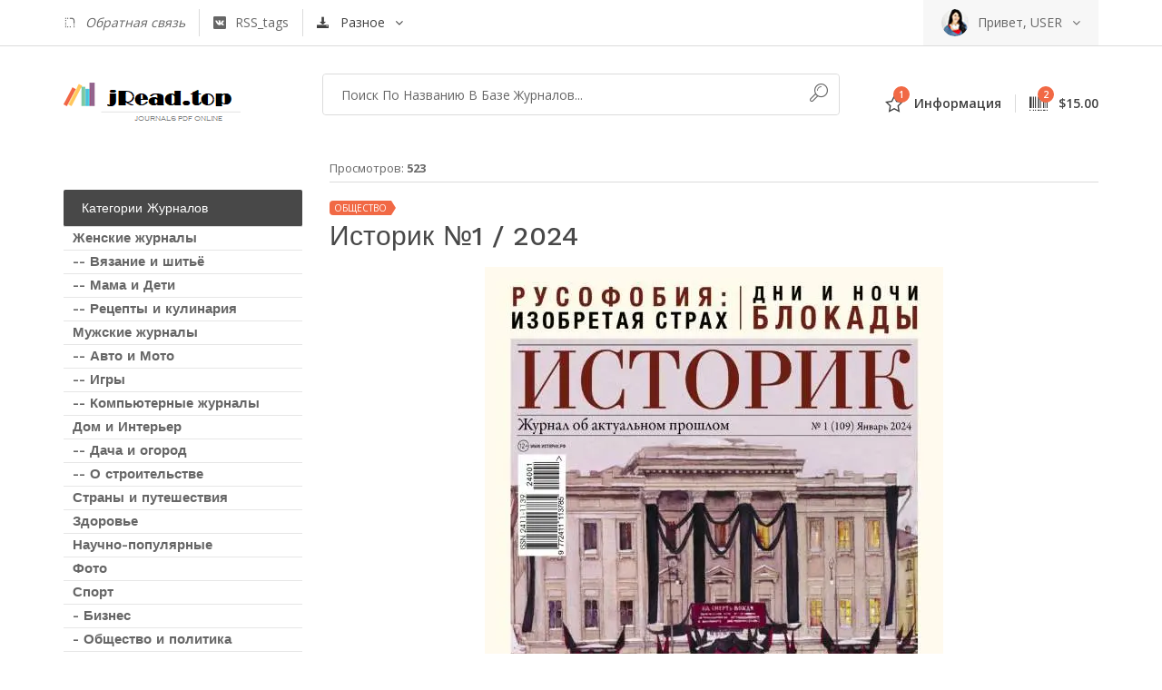

--- FILE ---
content_type: text/html; charset=utf-8
request_url: https://jread.top/society-journal/44505-istorik-1-2024.html
body_size: 5358
content:
<!doctype html><!--[if lt IE 7]><html class="no-js lt-ie9 lt-ie8 lt-ie7" lang="RU"> <![endif]--><!--[if IE 7]><html class="no-js lt-ie9 lt-ie8" lang="RU"> <![endif]--><!--[if IE 8]><html class="no-js lt-ie9" lang="RU"> <![endif]--><!--[if gt IE 8]><!--><html class="no-js" lang="RU"> <!--<![endif]--><head> <link rel="shortcut icon" href="/templates/jReadtop/images/favicon.ico" type="image/x-icon" /><meta http-equiv="X-UA-Compatible" content="IE=edge"><meta name="viewport" content="width=device-width, initial-scale=1"> <meta name="spr-verification" content="e175c33b95cc2be" /> <meta property="og:image" content="https://jread.top/uploads/posts/2024-06/1718444213_istorik_01_2024.webp" /> <meta property="og:image:secure_url" content="https://jread.top/uploads/posts/2024-06/1718444213_istorik_01_2024.webp" /> <meta charset="utf-8">
<title>Историк №1 / 2024 &raquo; Журналы Онлайн на сайте jRead.top</title>
<meta name="description" content="В номере: Смерть Ленина и судьба СССР. Название журнала: Историк №1 / 2024 Формат: PDF-online Язык: русский Страниц: 84">
<meta name="keywords" content="номере, Смерть, Ленина, судьба, Название, журнала, Историк, Формат, PDFonline, русский, Страниц">
<meta property="og:site_name" content="Журналы Онлайн на сайте jRead.top">
<meta property="og:type" content="article">
<meta property="og:title" content="Историк №1 / 2024">
<meta property="og:url" content="https://jread.top/society-journal/44505-istorik-1-2024.html">
<meta name="news_keywords" content="журнал, Историк">
<meta property="og:description" content="В номере: Смерть Ленина и судьба СССР. Название журнала: Историк №1 / 2024 Формат: PDF-online Язык: русский Страниц: 84 /uploads/posts/2024-06/1718444213_istorik_01_2024.webp">
<link rel="search" type="application/opensearchdescription+xml" href="https://jread.top/index.php?do=opensearch" title="Журналы Онлайн на сайте jRead.top">
<link rel="canonical" href="https://jread.top/society-journal/44505-istorik-1-2024.html">
<link rel="alternate" type="application/rss+xml" title="Журналы Онлайн на сайте jRead.top" href="https://jread.top/rss.xml">

<script src="/engine/classes/min/index.php?g=general&amp;v=3943a"></script>
<script src="/engine/classes/min/index.php?f=engine/classes/js/jqueryui.js,engine/classes/js/jread_js.js&amp;v=3943a" defer></script><link rel="apple-touch-icon" href="apple-touch-icon.png"><link rel="stylesheet" href="/templates/jReadtop/css/bootstrap.min.css"><link rel="stylesheet" href="/templates/jReadtop/css/normalize.css"><link rel="stylesheet" href="/templates/jReadtop/css/font-awesome.min.css"><link rel="stylesheet" href="/templates/jReadtop/css/icomoon.css"><link rel="stylesheet" href="/templates/jReadtop/css/transitions.css"><link rel="stylesheet" href="/templates/jReadtop/css/main.css"><link rel="stylesheet" href="/templates/jReadtop/css/color.css"><link rel="stylesheet" href="/templates/jReadtop/css/responsive.css"> <script>window.yaContextCb = window.yaContextCb || []</script> <script src="https://yandex.ru/ads/system/context.js" async></script></head><body><!--[if lt IE 8]><p class="browserupgrade">You are using an <strong>outdated</strong> browser. Please <a href="http://browsehappy.com/">upgrade your browser</a> to improve your experience.</p><![endif]--><!--AdFox START--><!--Площадка: Jread.top / * / *--><!--Тип баннера: 100%х250 Turbo--><!--Расположение: верх страницы--><div id="adfox_17645057831961316"></div>
<script>
    window.yaContextCb.push(()=>{
        Ya.adfoxCode.create({
            ownerId: 336737,
            containerId: 'adfox_17645057831961316',
            params: {
                pp: 'g',
                ps: 'fsmu',
                p2: 'q'
            }
        })
    })
</script><!--************************************Wrapper Start*************************************--><div id="tg-wrapper" class="tg-wrapper tg-haslayout"><!--************************************Header Start*************************************--><header id="tg-header" class="tg-header tg-haslayout"><div class="tg-topbar"><div class="container"><div class="row"><div class="col-xs-12 col-sm-12 col-md-12 col-lg-12"><ul class="tg-addnav"><li><a href=" "> <em> <a href="https://support.jread.top"><i class="icon-envelope"></i> Обратная связь</a></em></a></li><li><a href="https://jread.top/tags/"><i class="icon-rss"></i><em>RSS_tags</em></a></li></ul><div class="dropdown tg-themedropdown tg-currencydropdown"><a href="javascript:void(0);" id="tg-currenty" class="tg-btnthemedropdown" data-toggle="dropdown" aria-haspopup="true" aria-expanded="false"><i class="icon-earth"></i><span>Разное</span></a><ul class="dropdown-menu tg-themedropdownmenu" aria-labelledby="tg-currenty"><li><a href=" "><i>?</i><span>British Pound</span></a></li><li><a href=" "><i>$</i><span>Us Dollar</span></a></li><li><a href=" "><i>€</i><span>Euro</span></a></li></ul></div><div class="tg-userlogin"><figure><a href=""><img src="/templates/jReadtop/images/img-01.jpg" alt="image description"></a></figure><span>Привет, USER</span></div></div></div></div></div><div class="tg-middlecontainer"><div class="container"><div class="row"><div class="col-xs-12 col-sm-12 col-md-12 col-lg-12"><strong class="tg-logo"><a href="/"><img src="/templates/jReadtop/images/logo.png" alt="company name here"></a></strong><div class="tg-wishlistandcart"><div class="dropdown tg-themedropdown tg-wishlistdropdown"><a href="javascript:void(0);" id="tg-wishlisst" class="tg-btnthemedropdown" data-toggle="dropdown" aria-haspopup="true" aria-expanded="false"><span class="tg-themebadge">1</span><i class="icon-heart"></i><span>Информация</span></a><div class="dropdown-menu tg-themedropdownmenu" aria-labelledby="tg-wishlisst"><div class="tg-description"><p>0. Очистить КЕШ браузера <br/> 1. Для просмотра на компьютере необходимо прописать Google Public DNS <br/> 2. На Android телефонах в настройках выставить DNS в автомотический режим</p></div></div></div><div class="dropdown tg-themedropdown tg-minicartdropdown"><a href="javascript:void(0);" id="tg-minicart" class="tg-btnthemedropdown" data-toggle="dropdown" aria-haspopup="true" aria-expanded="false"><span class="tg-themebadge">2</span><i class="icon-cart"></i><span>$15.00</span></a></div></div><div class="tg-searchbox"><form class="tg-formtheme tg-formsearch" action="" name="searchform" method="post"><input type="hidden" name="do" value="search" /> <input type="hidden" name="subaction" value="search" /><fieldset><input id="story" name="story" type="text" class="typeahead form-control" placeholder="Поиск по названию в базе журналов..."><button type="submit"><i class="icon-magnifier"></i></button></fieldset> </form></div></div></div></div></div></header><!--************************************Header End*************************************--><!--************************************Main Start*************************************--><main id="tg-main" class="tg-main tg-haslayout"><!--************************************News Grid Start*************************************--><div class="tg-sectionspace tg-haslayout"><div class="container"><div class="row"><div id="tg-twocolumns" class="tg-twocolumns"> <div class="col-xs-12 col-sm-4 col-md-4 col-lg-3 pull-left"><aside id="tg-sidebar" class="tg-sidebar"><div class="tg-widget tg-widgetsearch"><!-- Yandex.RTB R-A-498230-9 --> <div id="yandex_rtb_R-A-498230-9"></div> <script> window.yaContextCb.push(()=>{ Ya.Context.AdvManager.render({ renderTo: 'yandex_rtb_R-A-498230-9', blockId: 'R-A-498230-9' }) }) </script></div><div class="tg-widget tg-catagories"><div class="tg-widgettitle"><h3>Категории журналов</h3></div><div class="tg-widgetcontent"><ul><li><a href="/journal-for-woman/"><span>Женские журналы</span></a></li><li><a href="/sewing-and-needlework/"><span> -- Вязание и шитьё</span></a></li><li><a href="/journal-for-mothers-and-children/"><span> -- Мама и Дети</span></a></li><li><a href="/recipes-journals/"><span> -- Рецепты и кулинария</span></a></li><li><a href="/journal-for-men/"><span>Мужские журналы</span></a></li><li><a href="/auto-and-moto-journals/"><span> -- Авто и Мото</span></a></li><li><a href="/journal-gamers/"><span> -- Игры</span></a></li><li><a href="/computers-journals/"><span> -- Компьютерные журналы</span></a></li><li><a href="/interior-and-decor/"><span>Дом и Интерьер</span></a></li><li><a href="/garden-and-cottage/"><span> -- Дача и огород</span></a></li><li><a href="/construction-journals/"><span> -- О строительстве</span></a></li><li><a href="/travel-and-country/"><span>Страны и путешествия</span></a></li><li><a href="/journal-health/"><span>Здоровье</span></a></li><li><a href="/scientific-journals/"><span>Научно-популярные</span></a></li><li><a href="/foto-journals/"><span>Фото</span></a></li><li><a href="/sport-journals/"><span>Спорт</span></a></li><li><a href="/business-journals/"><span> - Бизнес</span></a></li><li><a href="/society-journal/"><span> - Общество и политика</span></a></li><li><a href="/hobby-journal/"><span>Хобби и рыбалка</span></a></li><li><a href="/weapon-journals/"><span>Оружие</span></a></li></ul></div></div><div class="tg-widget tg-widgettrending"><div class="tg-widgettitle"><h3>Популярные Журналы</h3></div><li><a href="https://jread.top/society-journal/47040-orakul-1-2026.html">Оракул №1 / 2026</a></li><li><a href="https://jread.top/journal-for-woman/46973-liza-1-2026.html">Лиза №1 / 2026</a></li><li><a href="https://jread.top/journal-for-woman/47015-liza-2-3-2026.html">Лиза №2-3 / 2026</a></li><li><a href="https://jread.top/journal-for-woman/47060-liza-4-2026.html">Лиза №4 / 2026</a></li><li><a href="https://jread.top/auto-and-moto-journals/46997-za-rulem-1-2026.html">За рулем №1 / 2026</a></li><li><a href="https://jread.top/journal-for-woman/46972-karavan-istorij-1-2026.html">Караван историй №1 / 2026</a></li><li><a href="https://jread.top/journal-for-woman/47009-vse-dlja-zhenschiny-1-2-2026.html">Все для женщины №1-2 / 2026</a></li><li><a href="https://jread.top/society-journal/46971-diletant-1-2026.html">Дилетант №1 / 2026</a></li><li><a href="https://jread.top/journal-for-woman/46979-voice-cosmopolitan-specvypusk-2025-2026.html">Voice (Cosmopolitan) /  Спецвыпуск 2025/2026</a></li><li><a href="https://jread.top/journal-for-woman/47032-karavan-istorij-kollekcija-1-2026.html">Караван историй. Коллекция №1 / 2026</a></li></div><!--<div class="tg-widget tg-widgetinstagram"><div class="tg-widgettitle"><h3>Новости</h3></div><div class="tg-widgetcontent"></div></div><div class="tg-widget tg-widgetblogers"><div class="tg-widgettitle"><h3>Партнеры</h3></div><div class="tg-widgetcontent"></div></div>--><br/><br/></aside> </div><div class="col-xs-12 col-sm-8 col-md-8 col-lg-9 pull-right"><div id="tg-content" class="tg-content"><div class="tg-newsgrid"><div class="row">  <div id="tg-content" class="tg-content" style="padding: 0 15px;"><div class="tg-newsdetail"><ul class="tg-bookscategories"><li>Просмотров: <b>523</b></li></ul><div class="tg-themetagbox"><span class="tg-themetag">Общество</span></div><div class="tg-posttitle"><h3>Историк №1 / 2024</h3></div><div class="tg-description" style="text-align: center;"> <figure><img loading="lazy" src="/uploads/posts/2024-06/1718444213_istorik_01_2024.webp" alt="Историк №1 / 2024"></figure><p>В номере: Смерть Ленина и судьба СССР.<br>Название журнала:  Историк №1 / 2024<br>Формат: PDF-online<br>Язык: русский<br>Страниц: 84</p> <center>Онлайн версия журнала <strong>"Историк №1 / 2024"</strong> представлена только в ознакомительных целях</center> <br/> <div style=" font-size:14px; padding:10px 0px;">  <!--noindex--><iframe title="Историк №1 / 2024"  style="max-width:800px; height:480px; margin:5px auto;" src="/engine/go.php?url=aHR0cHM6Ly9vbmxpbmUuYW55ZmxpcC5jb20vaXR1cm0vdWpucy8=" allow="encrypted-media" allowfullscreen></iframe>    </div> <div style=" font-size:14px; margin:35px 25px 0 0;">   </div> </div><div class="tg-tagsshare"><div class="tg-tags"><span>Tags:</span><div><a href="https://jread.top/tags/%D0%B6%D1%83%D1%80%D0%BD%D0%B0%D0%BB/">журнал</a>, <a href="https://jread.top/tags/%D0%98%D1%81%D1%82%D0%BE%D1%80%D0%B8%D0%BA/">Историк</a></div></div><div class="tg-socialshare"><span>Share: </span><script src="//yastatic.net/es5-shims/0.0.2/es5-shims.min.js"></script> <script src="//yastatic.net/share2/share.js"></script> <div class="ya-share2" data-services="collections,vkontakte,facebook,odnoklassniki,moimir" data-size="s"></div></div></div>
<div class="tg-commentsarea">
		<div class="tg-sectionhead">
		</div>
        </div>	
</div>
</div>
<div class="dle-message" style="padding: 0 15px;">
	<h3>Информация</h3>
	<div class="content"> </div>
</div> <br/><br/></div></div> </div></div></div></div></div></div><!--************************************News Grid End*************************************--></main><!--************************************Main End*************************************--><!--************************************Footer Start*************************************--><footer id="tg-footer" class="tg-footer tg-haslayout"><div class="tg-footerarea"><div class="container"><div class="row"><!-- Yandex.RTB R-A-498230-7 --> <div id="yandex_rtb_R-A-498230-7"></div> <script> window.yaContextCb.push(()=>{ Ya.Context.AdvManager.render({ renderTo: 'yandex_rtb_R-A-498230-7', blockId: 'R-A-498230-7' }) }) </script></div></div></div><div class="tg-footerbar"><a id="tg-btnbacktotop" class="tg-btnbacktotop" href=" "><i class="icon-chevron-up"></i></a><div class="container"><div class="row"><div class="col-xs-12 col-sm-12 col-md-12 col-lg-12"><span class="tg-paymenttype"><img src="/templates/jReadtop/images/paymenticon.png" alt="image description"></span><span class="tg-copyright">2025 All By &copy; Journals Library Online. [Библиотека] Журналы Онлайн. <br/>Вся информация взята из открытых источников. <br/>Шаблон адаптирован под любые мониторы, планшеты и смартфоны.</span></div></div></div></div></footer><!--************************************Footer End*************************************--></div><!--************************************Wrapper End*************************************--><script src="/templates/jReadtop/js/vendor/jquery-library.js"></script><script src="/templates/jReadtop/js/vendor/bootstrap.min.js"></script><script src="/templates/jReadtop/js/jquery.vide.min.js"></script><script src="/templates/jReadtop/js/countdown.js"></script><script src="/templates/jReadtop/js/jquery-ui.js"></script><script src="/templates/jReadtop/js/main.js"></script><!-- Google Analytics --><script async src="https://www.googletagmanager.com/gtag/js?id=UA-70983013-10"></script><script> window.dataLayer = window.dataLayer || []; function gtag(){dataLayer.push(arguments);} gtag('js', new Date()); gtag('config', 'UA-70983013-10');</script><!-- Yandex.Metrika counter --><script type="text/javascript" > (function(m,e,t,r,i,k,a){m[i]=m[i]||function(){(m[i].a=m[i].a||[]).push(arguments)}; m[i].l=1*new Date();k=e.createElement(t),a=e.getElementsByTagName(t)[0],k.async=1,k.src=r,a.parentNode.insertBefore(k,a)}) (window, document, "script", "https://mc.yandex.ru/metrika/tag.js", "ym"); ym(56460682, "init", { clickmap:true, trackLinks:true, accurateTrackBounce:true, webvisor:true });</script><noscript><div><img src="https://mc.yandex.ru/watch/56460682" style="position:absolute; left:-9999px;" alt="" /></div></noscript><!-- /Yandex.Metrika counter --><!--LiveInternet counter--><script type="text/javascript">new Image().src = "//counter.yadro.ru/hit?r"+escape(document.referrer)+((typeof(screen)=="undefined")?"":";s"+screen.width+"*"+screen.height+"*"+(screen.colorDepth?screen.colorDepth:screen.pixelDepth))+";u"+escape(document.URL)+";h"+escape(document.title.substring(0,150))+";"+Math.random();</script><!--/LiveInternet--><script id="dsq-count-scr" src="//jread-top.disqus.com/count.js" async></script><!-- Yandex.RTB R-A-498230-14 --><script>window.yaContextCb.push(()=>{Ya.Context.AdvManager.render({"blockId": "R-A-498230-14","type": "floorAd","platform": "touch"})})</script><!-- Yandex.RTB R-A-498230-17 -->
<script>
window.yaContextCb.push(() => {
    Ya.Context.AdvManager.render({
        "blockId": "R-A-498230-17",
        "type": "floorAd",
        "platform": "desktop"
    })
})
</script></body></html>

--- FILE ---
content_type: text/css
request_url: https://jread.top/templates/jReadtop/css/main.css
body_size: 14677
content:
/*
 @Author: Company Name
 @URL: http://companyname.com
 This file contains the styling for the actual theme, this
 is the file you need to edit to change the look of the
 theme.
 However we used Less script to make things easy to maintain, this is the compressed ourput, we recommend to edit the less files and then recombile the files and add the result here, if you don't like to use less you can edit this file here.
 
 This files contents are outlined below.
 01.	Theme Reset Style
 02.	Global Elements
 03.	Menu
 04.	Social
 05.	Article
 06.	Posts
 07.	Responsive
 08.	Widgets
 09.	Flexslider
 10.	Grid
*/

/* =============================================
			Theme Reset Style					
============================================= */
@import url(https://fonts.googleapis.com/css?family=Open+Sans:300,400,600,700|Playfair+Display:400,700|Work+Sans:300,400,500,600,700);
* {
	margin: 0px;
	padding: 0px;
}
body,
html{
	height:100%;
	position:relative;
}
body {
	color: #666;
	background: #fff;
	font:400 14px/23px 'Open Sans', Arial, Helvetica, sans-serif;
}
body h1,
body h2,
body h3,
body h4,
body h5,
body h6 {
	color: #484848;
	margin: 0 0 8px;
	font-weight: 400;
	line-height: 1.5;
	font-style: normal;
	text-transform:capitalize;
	font-family: 'Work Sans', Arial, Helvetica, sans-serif;
}
h1 { font-size: 48px;}
h2 { font-size: 36px;}
h3 { font-size: 24px;}
h4 { font-size: 18px;}
h5 { font-size: 16px;}
h6 { font-size: 14px;}
h1 a,
h2 a,
h3 a,
h4 a,
h5 a,
h6 a { color: #484848;}
p a,
p a:hover { text-decoration:underline; }
p {
	margin: 0 0 20px;
	line-height: 20px;
	letter-spacing: normal;
}
a { text-decoration: none; }
a:hover, a:focus, a:active {
	outline: none;
	text-decoration: none;
}
ul { margin: 0; }
figure {
	margin-bottom: 6px;
	position: relative;
}
img {
	height: auto;
	max-width: 100%;
}
strong { color: #414141; }
iframe {
	width: 100%;
	float: left;
	border: none;
}
.clearfix { clear: both; }
.wp-caption,
.wp-caption-text,
.gallery-caption,
.bypostauthor {}
.wp-caption.alignleft,
.wp-caption.alignnone { width: 100%; }
button { border: none; }
textarea,
select,
.tg-select select,
.form-control,
input[type="text"],
input[type="password"],
input[type="datetime"],
input[type="datetime-local"],
input[type="date"],
input[type="month"],
input[type="time"],
input[type="week"],
input[type="number"],
input[type="email"],
input[type="url"],
input[type="search"],
input[type="tel"],
input[type="color"],
.uneditable-input {
	color: #666;
	outline: none;
	height: 40px;
	background:#fff;
	font-size: 14px;
	box-shadow: none;
	line-height: 18px;
	padding: 10px 20px;
	border-radius: 4px;
	display: inline-block;
	vertical-align: middle;
	border: 1px solid #dbdbdb;
	text-transform: capitalize;
	-webkit-box-sizing: border-box;
	-moz-box-sizing: border-box;
	box-sizing: border-box;
}
textarea.form-control{
	resize: none;
	height: 210px;
}
.form-control::-webkit-input-placeholder { color: #666; } /* WebKit, Blink, Edge */
.form-control:-moz-placeholder { color: #666; } /* Mozilla Firefox 4 to 18 */
.form-control::-moz-placeholder { color: #666; } /* Mozilla Firefox 19+ */
.form-control:-ms-input-placeholder { color: #666; } /* Internet Explorer 10-11 */
.form-control::-ms-input-placeholder { color:#66; } /* Microsoft Edge */
input:focus,
.select select:focus,
.form-control:focus {
	color: #666;
	border-color: #666;
	box-shadow:none !important;
}
.form-group {
	width: 100%;
	float: left;
	margin:0 0 20px;
}
label {
	color: #666;
	display: block;
	font-weight: 400;
	margin-bottom: 10px;
}
form p {
	float: left;
	position: relative;
	width: 100%;
}
form p span i {
	top: 13px;
	left: 16px;
	color: #474747;
	position: absolute;
}
option { padding: 5px 15px; }
li {
	line-height: 28px;
	list-style: disc inside none;
}
ul ul { margin-left: 20px; }
ol {
	float: none;
	list-style: decimal;
	padding-left: 15px;
}
ol ol { margin-left: 20px; }
ol li {
	list-style: decimal;
	width: 100%;
}
table {
	background-color: transparent;
	max-width: 100%;
}
th { text-align: left; }
table {
	width: 100%;
	margin-bottom: 15px;
}
table > thead > tr > th,
table > tbody > tr > th,
table > tfoot > tr > th,
table > thead > tr > td,
table > tbody > tr > td,
table > tfoot > tr > td {
	border-top: 1px solid #dbdbdb;
	border: 1px solid #dbdbdb;
	line-height: 2.5;
	padding-left: 3px;
	text-align: center;
	vertical-align: top;
}
table thead tr th {
	border-top: 1px solid #dbdbdb;
	text-align: center;
	text-transform: capitalize;
}
.table > caption + thead > tr:first-child > th,
.table > colgroup + thead > tr:first-child > th,
.table > thead:first-child > tr:first-child > th,
.table > caption + thead > tr:first-child > td,
.table > colgroup + thead > tr:first-child > td,
.table > thead:first-child > tr:first-child > td { border-top: 1px solid #dbdbdb; }
table > thead > tr > th {
	border-bottom: 2px solid #dbdbdb;
	vertical-align: bottom;
}
table > caption + thead > tr:first-child > th,
table > colgroup + thead > tr:first-child > th,
table > thead:first-child > tr:first-child > th,
table > caption + thead > tr:first-child > td,
table > colgroup + thead > tr:first-child > td,
table > thead:first-child > tr:first-child > td { border-bottom: 0; }
table > tbody + tbody { border-top: 2px solid #dbdbdb; }
.table > thead > tr > th,
.table > tbody > tr > th,
.table > tfoot > tr > th,
.table > thead > tr > td,
.table > tbody > tr > td,
.table > tfoot > tr > td { padding: 6px 10px; }
p ins { color: #666; }
dl dd { margin-left: 20px; }
address { font-style: italic; }
/* =============================================
			Theme Custom Select					
============================================= */
.tg-select {
	color:#666;
	float:left;
	width: 100%;
	position: relative;
	text-transform:uppercase;
}
.tg-select:after {
	top: 0;
	right: 15px;
	z-index: 2;
	color: #666;
	display: block;
	content: '\f107';
	position: absolute;
	text-align: center;
	font-size: inherit;
	line-height: 40px;
	font-family: 'FontAwesome';
}
.tg-select select {
	z-index: 1;
	width: 100%;
	position: relative;
	appearance: none;
	-moz-appearance: none;
	-webkit-appearance: none;
}
.tg-select select option { color:#666; }
/* =============================================
		Theme Custom CheckBox Radio				
============================================= */
.tg-radio,
.tg-radio label,
.tg-checkbox,
.tg-checkbox label {
	margin:0;
	width: 100%;
	float: left;
	position: relative;
}
.tg-radio label,
.tg-checkbox label {
	cursor:pointer;
	display:block;
	padding:0 0 0 20px;
}
.tg-radio input[type=radio],
.tg-checkbox input[type=checkbox] { display:none; }
.tg-radio input[type=radio] + label:before,
.tg-checkbox input[type=checkbox] + label:before {
	top: 4px;
	left: 0;
	color: #373542;
	font-size: 14px;
	line-height: 14px;
	content: '\f096';
	position: absolute;
	font-family: 'FontAwesome';
}
.tg-radio input[type=radio] + label:before { content:'';}
.tg-radio input[type=radio]:checked + label:before,
.tg-checkbox input[type=checkbox]:checked + label:before {content:'\f046';}
/* =============================================
			Theme Global Elements				
============================================= */
.tg-haslayout {
	width:100%;
	float:left;
}
.tg-sectionspace {padding: 0 0;}
.tg-locationmap {
	width: 100%;
	float: left;
	height: 500px;
}
.tg-btn {
	color: #666;
	padding: 0 50px;
	background: #fff;
	position:relative;
	text-align:center;
	border-radius: 4px;
	display: inline-block;
	vertical-align: middle;
	border: 1px solid #dbdbdb;
	text-transform: capitalize;
	font:400 13px/38px 'Work Sans', Arial, Helvetica, sans-serif;
}
.tg-btn:hover,
.tg-btn.tg-active {color:#fff;}
.tg-btnsm {
	padding: 0 20px;
	line-height: 30px;
}
.tg-btnlg { width: 100%;}
.tg-socialicons {
	overflow: hidden;
	list-style: none;
	text-align:center;
	line-height: 30px;
}
.tg-socialicons li {
	float: left;
	padding: 0 4px;
	line-height: inherit;
	list-style-type: none;
}
.tg-socialicons li a {
	width:30px;
	height:30px;
	color: #fff;
	display:block;
	background:#000;
	overflow:hidden;
	line-height: 30px;
	position:relative;
	text-align: center;
	border-radius: 30px;
	text-transform:capitalize;
}
.tg-inputwithicon.tg-facebook .tg-icon,
.tg-checkbox.tg-facebook,
li.tg-facebook a { background:#3b5999; }
.tg-inputwithicon.tg-twitter .tg-icon,
.tg-checkbox.tg-twitter,
li.tg-twitter a { background:#55acee; }
.tg-inputwithicon.tg-linkedin .tg-icon,
.tg-checkbox.tg-linkedin,
li.tg-linkedin a { background:#0077B5; }
.tg-inputwithicon.tg-skype .tg-icon,
.tg-checkbox.tg-skype,
li.tg-skype a { background:#00aff0; }
.tg-checkbox.tg-dropbox,
li.tg-dropbox a { background:#007ee5; }
.tg-checkbox.tg-vimeo,
li.tg-vimeo a { background:#1ab7ea; }
.tg-checkbox.tg-tumblr,
li.tg-tumblr a { background:#34465d; }
.tg-checkbox.tg-yahoo,
li.tg-yahoo a { background:#410093; }
.tg-inputwithicon.tg-googleplus .tg-icon,
.tg-checkbox.tg-googleplus,
li.tg-googleplus a { background:#dd4b39; }
.tg-inputwithicon.tg-pinterestp .tg-icon,
.tg-checkbox.tg-pinterestp,
li.tg-pinterestp a { background:#bd081c; }
.tg-checkbox.tg-youtube,
li.tg-youtube a { background:#cd201f; }
.tg-checkbox.tg-stumbleupon,
li.tg-stumbleupon a { background:#eb4924; }
.tg-checkbox.tg-reddit,
li.tg-reddit a { background:#ff5700; }
.tg-checkbox.tg-quora,
li.tg-quora a { background:#b92b27; }
.tg-checkbox.tg-yelp,
li.tg-yelp a { background:#af0606; }
.tg-checkbox.tg-soundcloud,
li.tg-soundcloud a { background:#ff3300; }
.tg-checkbox.tg-whatsapp,
li.tg-whatsapp a { background:#25d366; }
.tg-checkbox.tg-wechat,
li.tg-wechat a { background:#09b83e; }
.tg-checkbox.tg-instagram,
li.tg-instagram a { background:#e4405f; }
.tg-checkbox.tg-dribbble,
li.tg-dribbble a { background:#ea4c89; }
.tg-checkbox.tg-flickr,
li.tg-flickr a { background:#ff0084; }
.tg-checkbox.tg-rss,
li.tg-rss a { background:#ff6600; }
.tg-socialicons li a i {
	color: #fff;
	width: 30px;
	display:block;
	font-size:13px;
	line-height:30px;
	text-align:center;
}
.tg-socialicons li a:hover { color: #fff; }
.tg-roundicontext .tg-usericonholder {
	width: 250px;
	display: block;
	overflow: hidden;
	font-style: normal;
}
.tg-roundicontext i,
.tg-roundicontext span {
	float:left;
	font-size: 13px;
	line-height: 30px;
}
.tg-roundicontext span { padding: 0 15px 0 0; }
.tg-roundicontext:focus,
.tg-roundicontext:hover {
	color: #fff;
	width: 100%;
}
.tg-roundicontext:hover .tg-usericonholder { width: 100%; }
.tg-verticalmiddle {
	margin: 0 -1px;
	float: none !important;
	display: inline-block;
	vertical-align: middle;
}
.tg-description {
	width: 100%;
	float: left;
}
.tg-bglight { background:#f7f7f7; }
.tg-bgdark { background:#373542; }
.tg-stars span,
.tg-stars {
	width:80px;
	height: 13px;
	float: left;
	line-height:13px;
	position:relative;
}
.tg-stars span:after,
.tg-stars:before {
	top: 0;
	left: 0;
	font-size: 13px;
	line-height: 13px;
	position: absolute;
	letter-spacing: 4px;
	font-family: 'FontAwesome';
	color: rgba(218, 218, 218, 0.80);
	content: '\f005 \f005 \f005 \f005 \f005';
}
.tg-stars span {
	width:75%;
	overflow: hidden;
	color: #fcd01e !important;
}
.tg-stars span:after{ color: #fcd01e !important; }
.tg-stars span:after { color:#000; }
.row.no-gutters {
	margin-right: 0;
	margin-left: 0;
}
.no-gutters > [class^="col-"],
.no-gutters > [class*="col-"],
.row.no-gutters > [class^="col-"],
.row.no-gutters > [class*="col-"] {
	padding-right: 0;
	padding-left: 0;
}
.tg-formtheme{
	width: 100%;
	float: left;
}
.tg-formtheme fieldset{
	border: 0;
	margin: 0;
	padding: 0;
	width: 100%;
	float: left;
	position: relative;
}
.tg-alignleft{
	float:left;
	margin:0 30px 30px 0;
}
/* =============================================
			Theme Pagination Style				
============================================= */
.tg-pagination {
	width:100%;
	float: left;
	font:14px/24px 'Work Sans', Arial, Helvetica, sans-serif;
}
.tg-pagination ul {
	margin:0;
	padding:0;
	float:right;
	list-style:none;
	text-align: center;
	line-height: inherit;
}
.tg-pagination ul li {
	float:left;
	margin:0 6px;
	line-height: inherit;
	list-style-type:none;
}
.tg-pagination ul li.tg-prevpage { margin-left:0; }
.tg-pagination ul li.tg-nextpage { margin-right:0; }
.tg-pagination ul li a{
	width:20px;
	display:block;
	color:#373542;
	text-align:center;
	position:relative;
	line-height: inherit;
}
.tg-pagination ul li.tg-nextpage a,
.tg-pagination ul li.tg-prevpage a {
	width:auto;
	font-size: 20px;
	overflow:hidden;
	position:relative;
}
.tg-pagination ul li.tg-nextpage a { padding:0 0 0 25px; }
.tg-pagination ul li.tg-prevpage a { padding:0 25px 0 0; }
.tg-pagination ul li.tg-nextpage a:after,
.tg-pagination ul li.tg-prevpage a:after {
	top:50%;
	opacity:0;
	content:'';
	width:15px;
	height:1px;
	background:#373542;
	position:absolute;
	visibility:hidden;
}
.tg-pagination ul li.tg-nextpage a:after { right:50px; }
.tg-pagination ul li.tg-prevpage a:after { left:50px; }
.tg-pagination ul li.tg-nextpage a:hover:after,
.tg-pagination ul li.tg-prevpage a:hover:after {
	opacity:1;
	visibility:visible;
}
.tg-pagination ul li.tg-nextpage a:hover:after { right:2px; }
.tg-pagination ul li.tg-prevpage a:hover:after { left:2px; }
/* =============================================
			Theme BreadCrumb Style				
============================================= */
.tg-breadcrumb {
	width:auto;
	padding: 0;
	color: #fff;
	margin:0 auto;
	list-style: none;
	text-align: center;
	display:inline-block;
	text-transform: capitalize;
	font:500 16px/30px 'Work Sans', Arial, Helvetica, sans-serif;
}
.tg-breadcrumb li {
	width:auto;
	list-style-type:none;
	display: inline-block;
	vertical-align: middle;
	line-height:inherit;
	padding:0 15px;
	position:relative;
}
.tg-breadcrumb li:after {
	top:0;
	left:-3px;
	content:'\f105';
	position:absolute;
	font-family:'FontAwesome';
}
.tg-breadcrumb li:first-child:after { display: none; }
.tg-breadcrumb li a {
	display:block;
	color:#fff;
}
/* =============================================
			Theme Styling						
============================================= */
.tg-themetabnav {
	width: 100%;
	float: left;
	list-style: none;
}
.tg-themetabnav li {
	float: left;
	font-size: 13px;
	line-height: 40px;
	list-style-type: none;
}
.tg-themetabnav li a {
	color: #666;
	display: block;
	padding: 0 20px;
}
.tg-themetabnav li.active a,
.tg-themetabnav li:hover a { background: #fafafa }
.tg-themetabcontent {
	width: 100%;
	float: left;
	padding: 30px;
	background: #fafafa;
}
.tg-themetabcontent > div {
	width: 100%;
	float: left;
}
.tg-sectionhead {
	width: 100%;
	float: left;
	margin: 0 0 15px;
	padding: 0 100px 30px 0;
	border-bottom: 1px solid #dbdbdb;
}
.tg-sectionhead h2 {
	margin: 0;
	float: left;
	font-size: 30px;
	line-height: 20px;
}
.tg-sectionhead h2 span {
	display: block;
	font-size: 16px;
	line-height: 16px;
	padding: 0 0 10px;
}
.tg-sectionhead .tg-btn,
.tg-btnstyletwo {
	float: right;
	padding: 0 25px;
	margin: 6px 0 0;
	border-radius: 20px;
}
.tg-btnstyletwo {
	float: none;
	display: inline-block;
	vertical-align: top;
}
.tg-btnstyletwo i,
.tg-btnstyletwo em {
	float: left;
	font-style: normal;
	line-height: inherit;
}
.tg-btnstyletwo i{padding: 0 5px 0 0;}
.tg-btnstyletwo:hover { box-shadow: none !important; }
.tg-btnaddtowishlist {
	color: #fff;
	padding: 0 10px;
	text-align: center;
	background: #f16945;
	display: inline-block;
	vertical-align: middle;
	text-transform: capitalize;
	font: 400 13px/34px 'Work Sans', Arial, Helvetica, sans-serif;
}
.tg-btnaddtowishlist i,
.tg-btnaddtowishlist span {
	display: inline-block;
	vertical-align: top;
	font-size: inherit;
	line-height: inherit;
}
.tg-btnaddtowishlist i {
	font-size: 16px;
	padding: 0 5px 0 0;
}
.tg-btnaddtowishlist:hover,
.tg-btnaddtowishlist:focus,
.tg-btnaddtowishlist:hover i,
.tg-btnaddtowishlist:hover span,
.tg-btnaddtowishlist:focus i,
.tg-btnaddtowishlist:focus sapn { color: #fff; }
.tg-wrapper {overflow:hidden;}
body.tg-comingsoonpage .tg-wrapper{overflow:visible;}
.tg-content,
.tg-twocolumns{
	width:100%;
	float:left;
}
.tg-dropdowarrow {
	top: 10px;
	z-index: 5;
	color: #fff;
	right: 10px;
	width: 20px;
	height: 20px;
	display: none;
	cursor: pointer;
	font-size: 8px;
	line-height: 20px;
	position: absolute;
	text-align: center;
	background: #333;
}
.tg-dropdowarrow i{
	display: block;
	font-size: 8px;
	line-height: inherit;
}
.tg-open > .tg-dropdowarrow i:before{content: '\f107';}
/* =============================================
			Theme Header Style					
============================================= */
.tg-header {
	z-index: 3;
	position: relative;
}
.tg-topbar {
	width: 100%;
	float: left;
	border-bottom: 1px solid #dbdbdb;
}
.tg-addnav {
	float: left;
	color: #666;
	padding: 10px 0;
	font-size: 14px;
	line-height: 30px;
	list-style: none;
}
.tg-addnav li {
	float: left;
	padding: 0 15px;
	font-size: inherit;
	line-height: inherit;
	list-style-type: none;
}
.tg-addnav li:first-child { padding-left: 0; }
.tg-addnav li + li { border-left: 1px solid #dbdbdb; }
.tg-addnav li a {
	color: #666;
	display: block;
}
.tg-addnav li a i,
.tg-addnav li a em {
	float: left;
	font-style: normal;
	line-height: inherit;
}
.tg-addnav li a i { padding: 0 10px 0 0; }
.tg-themedropdown.tg-currencydropdown {
	margin: 10px 0;
	padding: 0 0 0 15px;
	border-left: 1px solid #dbdbdb;
}
.tg-currencydropdown .tg-btnthemedropdown { font:400 14px/30px 'Open Sans', Arial, Helvetica, sans-serif; }
.tg-currencydropdown .tg-btnthemedropdown i,
.tg-currencydropdown .tg-btnthemedropdown span {
	font-size: inherit;
	line-height: inherit;
}
.tg-currencydropdown .tg-btnthemedropdown span {
	position: relative;
	padding-right: 20px;
}
.tg-currencydropdown .tg-btnthemedropdown span:before {
	top: 0;
	right: 0;
	content: '\f107';
	position: absolute;
	font-size: inherit;
	line-height: inherit;
	font-family: 'FontAwesome';
}
.tg-currencydropdown .tg-themedropdownmenu {
	border: 0;
	padding: 0;
	width: 200px;
	margin: 11px 0 0;
	list-style: none;
	font-size: 13px;
	line-height: 40px;
}
.tg-currencydropdown .tg-themedropdownmenu li {
	width: 100%;
	float: left;
	line-height: inherit;
	list-style-type: none;
}
.tg-currencydropdown .tg-themedropdownmenu li + li {border-top: 1px solid #dbdbdb;}
.tg-currencydropdown .tg-themedropdownmenu li a {
	color: #666;
	width: 100%;
	float: left;
	padding: 0 20px;
	line-height: inherit;
}
.tg-currencydropdown .tg-themedropdownmenu li a:hover {background: #fafafa;}
.tg-currencydropdown .tg-themedropdownmenu li a i,
.tg-currencydropdown .tg-themedropdownmenu li a span{
	float: left;
	font-style: normal;
	line-height: inherit;
}
.tg-currencydropdown .tg-themedropdownmenu li a span {
	margin-left: 10px;
	padding-left: 10px;
	position: relative;
}
.tg-currencydropdown .tg-themedropdownmenu li a span:before {
	top: 0;
	left: -2px;
	content: '-';
	position: absolute;
	font-size: inherit;
	line-height: inherit;
}
.tg-userlogin {
	float: right;
	padding: 10px 20px;
	background: rgba(0, 0, 0, 0.03);
}
.tg-userlogin figure {
	margin: 0;
	float: left;
	overflow: hidden;
	border-radius: 50%;
}
.tg-userlogin figure a { display: block; }
.tg-userlogin figure a img {
	display: block;
	border-radius: 50%;
}
.tg-userlogin span {
	float: right;
	font-size: 14px;
	line-height: 30px;
	position: relative;
	padding: 0 20px 0 10px;
}
.tg-userlogin span:before {
	top: 0;
	right: 0;
	content: '\f107';
	position: absolute;
	font-size: inherit;
	line-height: inherit;
	font-family: 'FontAwesome';
}
.tg-middlecontainer {
	z-index: 2;
	width: 100%;
	float: left;
	padding: 30px 0;
	position: relative;
}
.tg-logo {
	z-index:2;
	float: left;
	padding: 10px 0;
	position:relative;
}
.tg-logo a { display: block; }
.tg-logo a img { display: block; }
.tg-wishlistandcart {
	z-index: 2;
	float: right;
	padding: 23px 0;
	position: relative;
}
.tg-themedropdown {
	float: left;
	padding: 0 15px;
}
.tg-themedropdown + .tg-themedropdown { border-left: 1px solid #dbdbdb; }
.tg-btnthemedropdown {
	color: #404040;
	display: block;
	font-size: 14px;
	font-weight: 600;
	line-height: 20px;
	position: relative;
	text-transform: capitalize;
}
.tg-btnthemedropdown:focus,
.tg-btnthemedropdown:hover { color: #404040; }
.tg-btnthemedropdown i,
.tg-btnthemedropdown span {
	float: left;
	color: #404040;
}
.tg-btnthemedropdown i {
	font-size: 20px;
	line-height: 20px;
	padding: 0 12px 0 0;
}
.tg-themebadge {
	top: -9px;
	left: 9px;
	min-width: 18px;
	font-size: 10px;
	line-height: 18px;
	border-radius: 50%;
	position: absolute;
	text-align: center;
	background: #f16945;
	vertical-align: top;
	display: inline-block;
	color: #fff !important;
}
.tg-themedropdownmenu .tg-description p { margin: 0; }
.tg-themedropdownmenu {
	top: 100px;
	right: 0;
	left: auto;
	border: 0;
	opacity: 0;
	z-index: 10;
	width: 330px;
	padding: 15px;
	display: block;
	border-radius: 0;
	margin: 25px 0 0;
	visibility: hidden;
	border-top: 3px solid;
}
.tg-minicartdropdown { padding-right: 0 }
.tg-minicartbody {
	width: 100%;
	float: left;
	padding: 0 33px 0 0;
	border-bottom: 1px solid #dbdbdb;
}
.tg-minicarproduct {
	width: 100%;
	float: left;
	padding: 0 0 20px;
}
.tg-minicarproduct figure {
	float: left;
	margin: 0 20px 0 0;
}
.tg-minicarproduct figure img {
	z-index: 1;
	display: block;
	position: relative;
}
.tg-minicarproductdata {
	padding: 12px 0;
	overflow: hidden;
}
.tg-minicarproductdata h5 {
	margin: 0 0 9px;
	color: #404040;
	font-size: 14px;
	line-height: 17px;
}
.tg-minicarproductdata h5 a {
	width: 100%;
	display: block;
	overflow: hidden;
	white-space: nowrap;
	text-overflow: ellipsis;
}
.tg-minicarproductdata h6 {
	margin: 0;
	font-size: 16px;
	font-weight: 600;
	line-height: 20px;
}
.tg-minicartfoot {
	width: 100%;
	float: left;
	padding: 20px 0 0;
}
.tg-btnemptycart {
	float: left;
	color: #666;
	font-size: 13px;
	line-height: 16px;
}
.tg-btnemptycart i,
.tg-btnemptycart span {
	float: left;
	font-size: inherit;
	line-height: inherit;
}
.tg-btnemptycart span {padding: 0 0 0 10px;}
.tg-subtotal {
	float: right;
	font-size: 13px;
	line-height: 16px;
}
.tg-subtotal strong { font-size: 16px; }
.tg-minicartfoot .tg-btns {padding: 20px 0 10px;}
.tg-minicartfoot .tg-btns .tg-btn {
	margin: 0;
	padding: 0;
	width: 45%;
	float: left;
}
.tg-minicartfoot .tg-btns .tg-btn + .tg-btn { float: right; }
.tg-themedropdown.open .tg-themedropdownmenu {
	top: 100%;
	opacity: 1;
	visibility: visible;
}
.tg-searchbox{
	top: 0;
	left: 0;
	z-index: 1;
	width: 100%;
	height: 100%;
	padding: 0 300px;
	position: absolute;
}
.tg-formsearch fieldset{
	margin: 0 0 6px;
	border-radius: 4px;
	border: 1px solid #dbdbdb;
}
.tg-formsearch fieldset .form-control{
	border: 0;
	z-index: 2;
	height: 44px;
	line-height: 24px;
	position: relative;
	padding: 10px 54px 10px 20px;
}
.tg-formsearch fieldset button{
	top: 0;
	right: 0;
	z-index: 2;
	width: 44px;
	height: 44px;
	font-size: 20px;
	line-height: 44px;
	background: none;
	position: absolute;
}
.tg-formsearch a{
	float: right;
	color: #55acee;
	font-size: 13px;
	line-height: 13px;
}
.twitter-typeahead{
	width: 100%;
	vertical-align: top;
}
.tt-menu{
	width: 100%;
	background: #fff;
}
.tt-menu > div{
	width: 100%;
	float: left;
	border-top: 1px solid #ddd;
}
.tt-menu > div > div{
	width: 100%;
	float: left;
	cursor: pointer;
	padding: 10px 20px;
}
.tt-menu > div > div:hover{background: #f1f1f1;}
.tt-menu > div > div + div{border-top: 1px solid #ddd;}
.tg-navigationarea {
	width: 100%;
	float: left;
	position: relative;
}
.tg-navigationarea:before {
	left: 0;
	bottom: 0;
	width: 100%;
	height: 2px;
	content: '';
	position: absolute;
	background: rgba(0, 0, 0, 0.20);
}
.tg-nav {
	width: 100%;
	float: left;
	padding: 0 0 2px;
	font:500 14px/58px 'Work Sans', Arial, Helvetica, sans-serif;
}
.tg-navigation {
	padding: 0;
	width: 100%;
	float: left;
	text-align: center;
}
.tg-navigation ul {
	list-style: none;
	font-size: inherit;
	line-height: inherit;
}
.tg-navigation > ul {
	width:100%;
	float:left;
	position: relative;
	display: inline-block;
	vertical-align: top;
}
.tg-navigation > ul > li{
	float: left;
	font-size: inherit;
	line-height: inherit;
}
.tg-navigation ul li {list-style-type: none;}
.tg-navigation ul li a {
	display: block;
	position: relative;
	background: transparent;
}
.tg-navigation > ul > li > a {
	color: #fff;
	padding: 0 25px;
}
.tg-navigation > ul > li > a > i {
	display: block;
	font-size: 20px;
	line-height: inherit;
}
li.menu-item-has-children { position: relative; }
.tg-navigation > ul > li.menu-item-has-children > a {
	padding-right: 40px;
	position: relative;
}
li.menu-item-has-children > a:before {
	top: 0;
	right: 20px;
	content: '\f107';
	position: absolute;
	font-size: inherit;
	line-height: inherit;
	font-family: 'FontAwesome';
}
.tg-navigation > ul > li > a:hover,
.tg-navigation > ul > li.current-menu-item > a { background: rgba(0, 0, 0, 0.05); }
.sub-menu,
.mega-menu {
	top: 100px;
	left: 0;
	margin: 0;
	opacity: 0;
	width: 230px;
	text-align: left;
	background: #fff;
	visibility: hidden;
	position: absolute;
	box-shadow: 0 0 10px 0 rgba(0, 0, 0, 0.20);
	-webkit-box-shadow: 0 0 10px 0 rgba(0, 0, 0, 0.20);
	font:400 13px/40px 'Open Sans', Arial, Helvetica, sans-serif !important;
}
.sub-menu li {
	width: 100%;
	float: left;
	line-height: inherit;
}
.sub-menu li + li { border-top: 1px solid #dbdbdb; }
.sub-menu li.menu-item-has-children > a:before { content: '\f105'; }
.sub-menu li a {
	color: #666;
	padding: 0 20px;
}
.sub-menu li a:hover { background: #fafafa; }
.sub-menu .sub-menu { left: 100%; }
.tg-navigation > ul > li:last-child .sub-menu {
	left: auto;
	right: 0;
}
.tg-navigation > ul > li:last-child .sub-menu .sub-menu { right: 100%; }
li.menu-item-has-children:hover > .sub-menu,
li.menu-item-has-children:hover > .mega-menu{
	top: 100%;
	opacity: 1;
	visibility: visible;
}
li.menu-item-has-children:hover > .sub-menu > li.menu-item-has-children:hover > .sub-menu { top: 0; }
li.menu-item-has-mega-menu { position: static; }
.mega-menu {
	opacity: 0;
	width: 100%;
	visibility: hidden;
}
.mega-menu .tg-themetabnav {
	margin: 0;
	width: 230px;
	background: #fff;
	position: relative;
}
.mega-menu .tg-themetabnav li {
	width: 100%;
	line-height: 40px;
}
.mega-menu .tg-themetabnav li a { position: relative; }
.mega-menu .tg-themetabnav li a:before {
	top: 0;
	right: 20px;
	content: '\f105';
	position: absolute;
	font-size: inherit;
	line-height: inherit;
	font-family: 'FontAwesome';
}
.mega-menu .tg-themetabcontent {
	width: auto;
	float: none;
	overflow: hidden;
	padding: 20px 15px;
	-webkit-box-shadow:inset 3px 0 5px 0 rgba(0, 0, 0, 0.10);
	box-shadow:inset 3px 0 5px 0 rgba(0, 0, 0, 0.10);
}
.mega-menu .tg-themetabcontent > div > ul {
	margin: 0;
	width: 100%;
	float: left;
	display: table;
	table-layout: fixed;
}
.mega-menu .tg-themetabcontent > div > ul > li {
	padding: 0 15px;
	display: table-cell;
}
.tg-linkstitle {
	width: 100%;
	float: left;
	padding: 0 0 15px;
}
.tg-linkstitle h2 {
	margin: 0;
	font-size: 16px;
	font-weight: 600;
	line-height: 16px;
}
.mega-menu .tg-themetabcontent > div > ul > li ul {
	width: 100%;
	float: left;
	margin: 0 0 5px;
}
.mega-menu .tg-themetabcontent > div > ul > li ul li {
	margin: 0 0 5px;
	line-height: 20px;
}
.mega-menu .tg-themetabcontent > div > ul > li ul li a {
	color: #666;
	padding: 0 0 0 15px;
	position: relative;
}
.mega-menu .tg-themetabcontent > div > ul > li ul li a:hover { color: #55acee; }
.mega-menu .tg-themetabcontent > div > ul > li ul li a:before {
	top: 50%;
	left: 0;
	width: 3px;
	height: 3px;
	content: '';
	display: block;
	margin: -1px 0 0;
	background: #666;
	position: absolute;
	border-radius: 50%;
}
.mega-menu .tg-themetabcontent > div > ul > li ul li a:hover:before { background: #55acee; }
.tg-btnviewall{
	float: left;
	color: #55acee;
}
.mega-menu .tg-themetabcontent > div ul li figure {
	float: left;
	width: 290px;
	margin: 40px 0 0;
}
.mega-menu .tg-themetabcontent > div ul li .tg-textbox {
	width: 250px;
	float: right;
	padding: 40px 0 0;
}
.tg-textbox h3 {
	margin: 0 0 20px;
	color: #484848;
	font-size: 18px;
	font-weight: bold;
	line-height: 18px;
	font: bold 18px/18px 'Playfair Display', Arial, Helvetica, sans-serif;
}
.tg-textbox h3 span {
	display: block;
	font-size: 50px;
	line-height: 30px;
	padding: 0 0 16px;
}
.tg-textbox .tg-btn {
	float: left;
	padding: 0 25px;
	border-radius: 20px;
}
/* =============================================
			Theme Header V Two Style			
============================================= */
.tg-headervtwo .tg-navigation > ul{position: static;}
.tg-navigationholder{
	width: 100%;
	float: left;
	position: relative;
}
.tg-headervtwo .tg-searchbox{
	padding:0;
	width:auto;
	float:right;
	position:static;
}
.tg-headervtwo .tg-formsearch fieldset{
	border:0;
	padding:0 180px 0 0;
}
.tg-headervtwo .tg-formsearch fieldset .form-control{
	height:50px;
	border:1px solid #dbdbdb;
}
.tg-headervtwo .tg-formsearch fieldset button{
	border:0;
	width:auto;
	color:#fff;
	height:50px;
	line-height:50px;
}
.tg-headervtwo .tg-formsearch fieldset button:hover{
	border:0;
	box-shadow:none;
}
.tg-headervtwo .tg-navigationarea:before{display:none;}
.tg-headervtwo .tg-nav{width:auto;}
.tg-headervtwo .tg-navigation{text-align:left;}
.tg-headervtwo .tg-navigation > ul > li {padding:0 20px;}
.tg-headervtwo .tg-navigation li.menu-item-has-mega-menu{padding:0;}
.tg-headervtwo .tg-navigation li.current-menu-item{background: rgba(0, 0, 0, 0.05);}
.tg-headervtwo .tg-navigation li.menu-item-has-mega-menu a{padding:0 20px;}
.tg-headervtwo .tg-navigation > ul > li > a{padding:0;}
.tg-headervtwo .tg-navigation > ul > li a:after{
	top:50%;
	left:-16px;
	content:'';
	width:2px;
	height:2px;
	margin:-1px 0 0;
	background:#fff;
	position:absolute;
}
.tg-headervtwo .tg-navigation ul li:first-child a:after,
.tg-headervtwo .tg-navigation > ul > li:nth-child(2) a:after{display:none;}
.tg-headervtwo .tg-navigation ul li a{position:relative;}
.tg-headervtwo .sub-menu li a:after{display:none;}
.tg-headervtwo .tg-navigation > ul > li > a:before{
	left:0;
	width:0;
	top:100%;
	content:'';
	height:2px;
	background:#fff;
	position:absolute;
}
.tg-headervtwo .tg-navigation ul li:first-child a:before{display:none;}
.tg-headervtwo .tg-navigation ul li:hover a:before,
.tg-headervtwo .tg-navigation ul li.current-menu-item a:before{width:100%;}
.tg-headervtwo .tg-navigation > ul > li > a:hover,
.tg-headervtwo .tg-navigation > ul > li.current-menu-item > a{background:none;}
.tg-headervtwo .tg-wishlistandcart{padding:0;}
.tg-headervtwo .tg-themedropdown.tg-currencydropdown{margin:0;}
.tg-headervtwo .tg-themedropdown{
	border:0;
	padding:20px;
	background: rgba(0, 0, 0, 0.05);
}
.tg-headervtwo .tg-btnthemedropdown i{
	padding:0;
	color:#fff;
}
.tg-headervtwo .tg-themedropdown + .tg-themedropdown{margin:0 0 0 2px;}
.tg-headervtwo .tg-currencydropdown .tg-themedropdownmenu{margin:1px 0 0;}
.tg-headervtwo .tg-currencydropdown .tg-btnthemedropdown span{
	color:#fff;
	line-height:normal;
}
.tg-headervtwo .tg-currencydropdown .tg-btnthemedropdown span:after{top:3px;}
.tg-headervtwo .tg-themebadge{
	background:#fff;
	color:#666 !important;
}
/* =============================================
			Home Slider Style					
============================================= */
.tg-homeslider {
	z-index: 1;
	width: 100%;
	float: left;
	position: relative;
}
.tg-homeslider .item {
	width: 100%;
	float: left;
	height: 765px;
	text-align:center;
	padding: 0 0 100px;
	-webkit-box-align: center;
	-ms-flex-align: center;
	align-items: center;
	display: -webkit-box;
	display: -ms-flexbox;
	display: flex;
	-webkit-box-orient: vertical;
	justify-content: center;
	-webkit-box-pack: center;
	-ms-flex-pack: center;
	-webkit-box-direction: normal;
	-ms-flex-direction: column;
	flex-direction: column;
}
.tg-slidercontent {
	width: 100%;
	float: left;
}
.tg-authorimg {
	width: 200px;
	height: 200px;
	padding: 10px;
	background: #fff;
	border-radius: 50%;
	margin: 0 auto 30px;
	border: 1px solid #dbdbdb;
}
.tg-authorimg a {
	display: block;
	overflow: hidden;
	border-radius: 50%;
}
.tg-authorimg a img { display: block; }
.tg-slidercontent h1 {
	margin: 0 0 15px;
	font-size: 50px;
	line-height: 40px;
}
.tg-slidercontent h2 {
	margin: 0;
	font-size: 24px;
	line-height: 18px;
}
.tg-slidercontent .tg-description { padding: 30px 0; }
.tg-slidercontent .tg-description p {
	margin: 0;
	font-size: 16px;
	line-height: 24px;
}
.tg-btns {
	width: 100%;
	float: left;
	text-align: center;
}
.tg-slidercontent .tg-btns .tg-btn {
	float: none;
	margin: 0 15px;
	line-height: 48px;
}
.tg-homeslider .owl-nav{
	top:50%;
	height:70px;
	margin: -35px 0 0;
	position:absolute;
}
.tg-homeslider .owl-nav .tg-btnround{
	margin:0;
	width:70px;
	height:70px;
	color:#484848;
	line-height:70px;
	position:absolute;
	border-color:transparent;
	background:
		-moz-linear-gradient(top,
		rgba(255,255,255,0.3) 0%,
		rgba(255,255,255,0.3) 100%);
	background:
		-webkit-linear-gradient(top,
		rgba(255,255,255,0.3) 0%,
		rgba(255,255,255,0.3) 100%);
	background:
		linear-gradient(to bottom,
		rgba(255,255,255,0.3) 0%,
		rgba(255,255,255,0.3) 100%);
	filter: progid:DXImageTransform.Microsoft.gradient( startColorstr='#4dffffff', endColorstr='#4dffffff',GradientType=0 );
}
.tg-homeslider .owl-nav .tg-btnround i{font-size:25px;}
.tg-homeslider .owl-nav .tg-btnround:hover{border-color:#484848;}
.tg-homeslider .owl-nav .tg-btnround:hover i{color:#484848;}
.tg-homeslider .owl-nav .tg-btnround.tg-btnprev{left:60px;}
.tg-homeslider .owl-nav .tg-btnround.tg-btnnext{right:60px;}
/* =============================================
			Home Slider V Two Style				
============================================= */
.tg-homeslidervtwo .item{
	padding:0;
	background: rgba(0, 0, 0, 0.20);
}
.tg-homeslidervtwo .tg-authorimg{
	border:0;
	width:auto;
	height:auto;
	background:none;
	border-radius:0;
}
.tg-homeslidervtwo .tg-slidercontent h1,
.tg-homeslidervtwo .tg-slidercontent .tg-description p{color:#fff;}
.tg-homeslidervtwo .tg-slidercontent h1{
	margin:0;
	padding:0 0 30px;
	font-weight:bold;
	position:relative;
	text-transform:uppercase;
}
.tg-homeslidervtwo .tg-slidercontent h1:before{
	left:50%;
	bottom:0;
	content:'';
	width:170px;
	height:3px;
	background:#fff;
	position:absolute;
	margin:0 0 0 -85px;
}
.tg-homeslidervtwo .tg-slidercontent .tg-description{padding:30px 10%;}
.tg-homeslidervtwo .tg-slidercontent .tg-description p{
	font-size:24px;
	line-height:34px;
}
.tg-homeslidervtwo .tg-slidercontent .tg-btns .tg-btn{
	color:#fff;
	background:none;
	border-width:2px;
}
/* =============================================
			Home Slider V Three Style			
============================================= */
.tg-homeslidervthree .tg-slidercontent{
	top:0;
	right:0;
	width:55%;
	float:none;
	height:100%;
	text-align:left;
	position:absolute;
	padding: 0 14% 0 60px;
	-webkit-box-align: center;
	-ms-flex-align: center;
	align-items: center;
	display: -webkit-box;
	display: -ms-flexbox;
	display: flex;
	-webkit-box-orient: vertical;
	justify-content: center;
	-webkit-box-pack: center;
	-ms-flex-pack: center;
	-webkit-box-direction: normal;
	-ms-flex-direction: column;
	flex-direction: column;
	background:
		-moz-linear-gradient(top,
		rgba(0,0,0,0.6) 0%,
		rgba(0,0,0,0.6) 100%);
	background:
		-webkit-linear-gradient(top,
		rgba(0,0,0,0.6) 0%,
		rgba(0,0,0,0.6) 100%);
	background:
		linear-gradient(to bottom,
		rgba(0,0,0,0.6) 0%,
		rgba(0,0,0,0.6) 100%);
	filter: progid:DXImageTransform.Microsoft.gradient( startColorstr='#99000000', endColorstr='#99000000',GradientType=0 );
}
.tg-homeslidervthree .tg-slidercontent h1{
	margin:0;
	color:#fff;
	width:100%;
	float:left;
	font-size:70px;
	font-weight:bold;
	line-height:65px;
	text-transform:uppercase;
}
.tg-homeslidervthree .tg-slidercontent h1 span{display:block;}
.tg-homeslidervthree .tg-slidercontent .tg-description{color:#fff;}
.tg-homeslidervthree .tg-slidercontent .tg-btns{text-align:left;}
.tg-slidercontent .tg-btns .tg-btn:first-child{margin-left:0;}
/* =============================================
			Status Style						
============================================= */
.tg-allstatus {
	z-index: 2;
	width: 100%;
	float: left;
	position: relative;
	margin: -100px 0 0;
}
.tg-parallax {
	width: 100%;
	float: left;
	overflow: hidden;
}
.tg-bgbookwehave .tg-status { background: rgba(73, 186, 207, 0.85); }
.tg-bgtotalmembers .tg-status { background: rgba(147, 100, 141, 0.85); }
.tg-bghappyusers .tg-status { background: rgba(241, 103, 69, 0.85); }
.tg-status {
	color: #fff;
	padding: 10px;
	overflow: hidden;
}
.tg-statuscontent {
	width: 100%;
	float: left;
	min-height: 180px;
	border: 1px solid #fff;
	-webkit-box-align: center;
	-ms-flex-align: center;
	align-items: center;
	display: -webkit-box;
	display: -ms-flexbox;
	display: flex;
	-webkit-box-orient: vertical;
	justify-content: center;
	-webkit-box-pack: center;
	-ms-flex-pack: center;
	-webkit-box-direction: normal;
	-ms-flex-direction: column;
	flex-direction: column;
}
.tg-statusicon{
	color: #fff;
	font-size: 40px;
	line-height: 40px;
	padding: 0 0 20px;
}
.tg-statuscontent h2{
	margin: 0;
	color: #fff;
	font-size: 24px;
	line-height: 24px;
}
.tg-statuscontent h2 span{
	display: block;
	padding: 10px 0 0;
	text-align: center;
}
/* =============================================
			Best Selling Book Style				
============================================= */
.tg-bestsellingbooksslider .owl-nav{
	right: 0;
	top: -86px;
	width: auto;
	float: none;
	position: absolute;
}
.tg-bestsellingbooks,
.tg-bestsellingbooks .item{
	width: 100%;
	float: left;
}
.tg-bestsellingbooks .item .tg-postbook{padding:15px 0 0;}
.tg-postbook {
	width: 115%;
	float: left;
	padding: 15px 0;
}
.tg-featureimg {
	margin: 0;
	width: 100%;
	float: left;
	overflow: hidden;
	position: relative;
}
.tg-bookimg{
	width: 100%;
	float: left;
	position: relative;
}
.tg-frontcover {
	z-index: 2;
	width: 100%;
	float: left;
	position: relative;
}
.tg-frontcover:before{
	top: 0;
	left: 0;
	z-index: 3;
	content: '';
	width: 100%;
	height: 100%;
	position: absolute;
	background:
		-moz-linear-gradient(left,
		rgba(0,0,0,0) 8%,
		rgba(0,0,0,0.1) 5%,
		rgba(0,0,0,0) 13%);
	background:
		-webkit-linear-gradient(left,
		rgba(0,0,0,0) 8%,
		rgba(0,0,0,0.1) 5%,
		rgba(0,0,0,0) 13%);
	background:
		linear-gradient(to right,
		rgba(0,0,0,0) 8%,
		rgba(0,0,0,0.1) 5%,
		rgba(0,0,0,0) 13%);
	filter: progid:DXImageTransform.Microsoft.gradient( startColorstr='#00000000', endColorstr='#00000000',GradientType=1 );
}
.tg-backcover {
	top: 2%;
	left: 0;
	z-index: 1;
	width: 100%;
	height: 96%;
	overflow: hidden;
	background: #000;
	position: absolute;
}
.tg-backcover img {
	opacity: 0.60;
	display: block;
}
.tg-backcover:after {
	top: 4%;
	right: 3px;
	z-index: 2;
	width: 15px;
	height: 92%;
	content: '';
	position: absolute;
	background: url('../images/books/bookpattren.png') no-repeat;
	-webkit-background-size: 100% 100%;
	-moz-background-size: 100% 100%;
	-ms-background-size: 100% 100%;
	-o-background-size: 100% 100%;
	background-size: 100% 100%;
}
.tg-bookimg img {
	width: 100%;
	height: auto;
	display: block;
}
.tg-postbook:hover .tg-featureimg { padding: 9px 13px 9px 0; }
.tg-postbook:hover .tg-bookimg {
	-webkit-transform-style: preserve-3d;
	-moz-transform-style: preserve-3d;
	-ms-transform-style: preserve-3d;
	-o-transform-style: preserve-3d;
	transform-style: preserve-3d;
	-webkit-transform: perspective(1000px) rotateY(-30deg) rotateZ(0deg);
	-moz-transform: perspective(1000px) rotateY(-30deg) rotateZ(0deg);
	-ms-transform: perspective(1000px) rotateY(-30deg) rotateZ(0deg);
	-o-transform: perspective(1000px) rotateY(-30deg) rotateZ(0deg);
	transform: perspective(1000px) rotateY(-30deg) rotateZ(0deg);
}
.tg-postbook:hover .tg-backcover {left: 18px;}
.tg-featureimg .tg-btnaddtowishlist{
	bottom: 35%;
	left: 0;
	opacity: 0;
	z-index: 4;
	width: 100%;
	margin: 0 0 -17px;
	visibility: hidden;
	position: absolute;
}
.tg-postbook:hover .tg-btnaddtowishlist{
	opacity: 1;
	bottom: 50%;
	visibility: visible;
}
.tg-postbookcontent {
	width: 100%;
	float: left;
	padding: 15px 0 0;
}
.tg-bookscategories {
	width: 100%;
	float: left;
	margin: 0 0 20px;
	font-size: 13px;
	line-height: 13px;
	list-style: none;
	padding: 0 0 8px;
	border-bottom: 1px solid #dbdbdb;
}
.tg-bookscategories li {
	float: left;
	position: relative;
	padding: 0 2px 0 8px;
	line-height: inherit;
	list-style-type: none;
}
.tg-bookscategories li:first-child{padding-left: 0;}
.tg-bookscategories li + li:before {
	left: 0;
	bottom: 0;
	content: ',';
	color: inherit;
	position: absolute;
	font-size: inherit;
	line-height: inherit;
}
.tg-bookscategories li a {
	color: #666;
	display: block;
}
.tg-themetagbox{
	width: 100%;
	float: left;
	margin: 0 0 8px;
	min-height: 16px;
}
.tg-themetag {
	float: left;
	color: #fff;
	padding: 0 5px;
	font-size: 10px;
	line-height: 16px;
	position: relative;
	text-transform: uppercase;
	border-radius: 4px 0 0 4px;
}
.tg-themetag:before {
	top: 0;
	width: 0;
	height: 0;
	left: 100%;
	content: '';
	position: absolute;
	border-left: 5px solid;
	border-top: 8px solid transparent !important;
	border-bottom: 8px solid transparent !important;
}
.tg-booktitle {
	width: 100%;
	float: left;
	padding: 0 0 20px;
}
.tg-booktitle h3 {
	margin: 0;
	font-size: 16px;
	font-weight: 500;
	line-height: 19px;
}
.tg-bookwriter {
	width: 100%;
	float: left;
	font-size: 13px;
	line-height: 13px;
	padding: 0 0 6px;
}
.tg-bookwriter a {color: #666;}
.tg-bestsellingbooks .tg-postbookcontent .tg-stars {
	float: left;
	margin: 0 0 20px;
}
.tg-bookprice {
	width: 100%;
	float: left;
}
.tg-bookprice ins,
.tg-bookprice del {
	float: left;
	font: 500 18px/18px 'Work Sans', Arial, Helvetica, sans-serif;
}
.tg-bookprice del {
	color: #666;
	font-size: 13px;
	padding-left: 10px;
}
.tg-postbookcontent .tg-btn {
	width: 100%;
	margin: 20px 0 0;
}
.tg-postbook.tg-notag .tg-postbookcontent .tg-btn{margin: 44px 0 0;}
.tg-btnround{
	color: #666;
	width: 40px;
	height: 40px;
	float: left;
	overflow: hidden;
	line-height: 38px;
	text-align: center;
	border-radius: 50%;
	margin: 0 0 0 10px;
	border: 1px solid #dcdcdc;
}
.tg-btnround i {
	width: 100%;
	float: left;
	display: block;
	color: inherit;
	font-size: 10px;
	line-height: inherit;
}
/* =============================================
			Featured Item Container				
============================================= */
.tg-featureditm{
	width: 100%;
	float: left;
}
.tg-featureditm figure{
	width: 100%;
	float: left;
	margin: -30px 0 -36px -40px;
}
.tg-featureditm figure img {
	float: left;
	width: auto;
	display: block;
	max-width: none;
}
.tg-featureditmcontent{
	width: 100%;
	float: left;
	margin: 77px 0;
	position: relative;
	padding: 0 30% 0 0;
}
.tg-featureditmcontent .tg-booktitle h3 {
	font-size: 40px;
	font-weight: bold;
	line-height: 43px;
}
.tg-featureditmcontent .tg-bookwriter {
	font-size: 18px;
	line-height: 18px;
	padding: 0 0 10px;
}
.tg-featureditmcontent .tg-stars span,
.tg-featureditmcontent .tg-stars {
	width:110px;
	height: 18px;
	line-height:18px;
}
.tg-featureditmcontent .tg-stars span:after,
.tg-featureditmcontent .tg-stars:before {
	font-size: 18px;
	line-height: 18px;
}
.tg-featureditmcontent .tg-stars span { width:75%;}
.tg-featureditmcontent .tg-bookprice ins,
.tg-featureditmcontent .tg-bookprice del {
	float: left;
	color: #484848;
	font: bold 40px/40px 'Work Sans', Arial, Helvetica, sans-serif;
}
.tg-bookprice ins{text-decoration: none;}
.tg-featureditmcontent .tg-bookprice del{
	font-size: 26px;
	font-weight: 500;
}
.tg-priceandbtn{
	top: 0;
	right: 0;
	margin: 45px 0;
	text-align: center;
	position: absolute;
}
.tg-priceandbtn .tg-bookprice{
	width: auto;
	float: none;
	display: block;
	overflow: hidden;
}
/* =============================================
			New Release Style					
============================================= */
.tg-newrelease,
.tg-newreleasebooks{
	width: 100%;
	float: left;
}
.tg-newrelease .tg-description {padding: 15px 0 30px;}
.tg-newrelease .tg-description p {margin: 0 0 0;}
.tg-btns .tg-btn{
	float: left;
	margin: 0 30px 0 0;
}
/* =============================================
			Books Collection Counter			
============================================= */
.tg-collectioncount{padding: 80px 0;}
.tg-collectioncounters{
	width: 100%;
	float: left;
}
.tg-collectioncounter{
	width: 25%;
	float: left;
	padding: 0 15px;
	position: relative;
	text-align: center;
}
.tg-collectioncounter + .tg-collectioncounter:before{
	top: 0;
	left: 0;
	width: 1px;
	height: 100%;
	content: '';
	position: absolute;
	background: #dbdbdb;
	-webkit-transform: skewX(-10deg);
	-moz-transform: skewX(-10deg);
	-ms-transform: skewX(-10deg);
	-o-transform: skewX(-10deg);
	transform: skewX(-10deg);
}
.tg-collectioncountericon,
.tg-titlepluscounter{
	display: inline-block;
	vertical-align: middle;
}
.tg-collectioncountericon{
	width: 60px;
	height: 60px;
	overflow: hidden;
	font-size: 30px;
	line-height: 60px;
	border-radius: 50%;
	display: inline-block;
	vertical-align: middle;
}
.tg-collectioncountericon i{
	color: #fff;
	display: block;
	line-height: inherit;
}
.tg-titlepluscounter{
	text-align: left;
	padding: 0 0 0 10px;
}
.tg-titlepluscounter h2{
	margin: 0 0 10px;
	font-size: 22px;
	font-weight: 500;
	line-height: 22px;
}
.tg-titlepluscounter h3{
	margin: 0;
	font:400 16px/16px 'Open Sans', Arial, Helvetica, sans-serif;
}
/* =============================================
			Picked By Authores					
============================================= */
.tg-pickedbyauthorslider .item{
	width:100%;
	float:left;
	padding: 0 15px;
}
.tg-pickedbyauthorslider .owl-nav {
	top: -86px;
	right: 15px;
	width: auto;
	float: none;
	position: absolute;
}
.tg-pickedbyauthor{
	width: 100%;
	float: left;
}
.tg-pickedbyauthor .tg-postbook{
	margin: 15px 0;
	position: relative;
	background: #f7f7f7;
	padding: 0 30px 30px;
	border-bottom: 3px solid #f7f7f7;
}
.tg-pickedbyauthor .tg-featureimg{
	padding: 30px 50px;
	border-bottom: 1px solid #dbdbdb;
}
.tg-pickedbyauthor .tg-featureimg .tg-bookimg{margin: 0;}
.tg-pickedbyauthor .tg-postbook .tg-bookimg:before{
	top: 0;
	z-index: 4;
	left: -10px;
	content: '';
	width: 10px;
	height: 100%;
	background: red;
	position: absolute;
}
.tg-pickedbyauthor .tg-postbook:hover .tg-featureimg{padding: 30px 20%;}
.tg-pickedbyauthor .tg-postbookcontent{text-align: center;}
.tg-pickedbyauthor .tg-postbookcontent .tg-btn{
	width: auto;
	float: none;
}
.tg-pickedbyauthor .tg-postbook:hover{
	background: #fff;
	-webkit-box-shadow: 0 0 10px 2px rgba(0,0,0,0.20);
	box-shadow: 0 0 10px 2px rgba(0,0,0,0.20);
}
.tg-pickedbyauthor .tg-postbook:hover .tg-bookimg {
	margin: 14px 0 14px -46px;
	-webkit-transform-origin: 0 0;
	-moz-transform-origin: 0 0;
	-ms-transform-origin: 0 0;
	-o-transform-origin: 0 0;
	transform-origin: 0 0;
	-webkit-transform-style: preserve-3d;
	-moz-transform-style: preserve-3d;
	-ms-transform-style: preserve-3d;
	-o-transform-style: preserve-3d;
	transform-style: preserve-3d;
	-webkit-transform: perspective(3000px) rotateY(80deg) rotateZ(3deg);
	-moz-transform: perspective(3000px) rotateY(80deg) rotateZ(3deg);
	-ms-transform: perspective(3000px) rotateY(80deg) rotateZ(3deg);
	-o-transform: perspective(3000px) rotateY(80deg) rotateZ(3deg);
	transform: perspective(3000px) rotateY(80deg) rotateZ(3deg);
}
.tg-pickedbyauthor .tg-postbook:hover .tg-bookimg:before{}
.tg-pickedbyauthor .tg-backcover,
.tg-pickedbyauthor .tg-backcover:after{display: none;}
.tg-hovercontent{
	top: 0;
	left: 0;
	z-index: 2;
	width: 100%;
	height: 100%;
	position: absolute;
	padding: 30px 0 30px 60px;
	-webkit-box-align: center;
	-ms-flex-align: center;
	align-items: center;
	display: -webkit-box;
	display: -ms-flexbox;
	display: flex;
	-webkit-box-orient: vertical;
	justify-content: center;
	-webkit-box-pack: center;
	-ms-flex-pack: center;
	-webkit-box-direction: normal;
	-ms-flex-direction: column;
	flex-direction: column;
}
.tg-bookpage,
.tg-bookcategory,
.tg-hovercontent .tg-bookprice,
.tg-ratingbox{
	width: 100%;
	float: left;
	opacity: 0;
	position: relative;
	visibility: hidden;
	font: 500 16px/20px'Work Sans', Arial, Helvetica, sans-serif;
}
.tg-hovercontent .tg-description{
	left: 70%;
	opacity: 0;
	visibility: hidden;
	position: relative;
}
.tg-hovercontent .tg-description p{
	overflow: hidden;
	display: -webkit-box;
	-webkit-line-clamp: 3;
	-webkit-box-orient: vertical;
}
.tg-bookpage{left: 80%;}
.tg-bookcategory{left: 90%;}
.tg-hovercontent .tg-bookprice{left: 100%;}
.tg-ratingbox{left: 110%;}
.tg-bookcategory{padding: 5px 0;}
.tg-ratingbox{padding: 8px 0 0;}
.tg-ratingbox .tg-stars{
	margin: 0;
	float: left;
}
.tg-pickedbyauthor .tg-postbook:hover .tg-hovercontent .tg-description,
.tg-pickedbyauthor .tg-postbook:hover .tg-bookpage,
.tg-pickedbyauthor .tg-postbook:hover .tg-bookcategory,
.tg-pickedbyauthor .tg-postbook:hover .tg-hovercontent .tg-bookprice,
.tg-pickedbyauthor .tg-postbook:hover .tg-ratingbox{
	left: 0;
	opacity: 1;
	visibility: visible;
}
/* =============================================
			Testimonials Style					
============================================= */
.tg-testimonials{
	width: 100%;
	float: left;
}
.tg-testimonial{
	width: 100%;
	float: left;
}
.tg-testimonial figure{
	width: 135px;
	height: 135px;
	position: relative;
	margin: 0 auto 30px;
}
.tg-testimonial figure:before{
	top: 0;
	right: 0;
	z-index: 2;
	color: #fff;
	width: 50px;
	height: 50px;
	content: '\f10e';
	font-size: 20px;
	line-height: 50px;
	position: absolute;
	text-align: center;
	border-radius: 50%;
	font-family: 'FontAwesome';
}
.tg-testimonial figure img{
	display: block;
	overflow: hidden;
	border: 4px solid;
	border-radius: 50%;
}
.tg-testimonial blockquote{
	border: 0;
	margin: 0;
	width: 100%;
	float: left;
	color: #666;
	padding: 0 0 30px;
	text-align: center;
	font: 300 16px/26px 'Open Sans', Arial, Helvetica, sans-serif;
}
.tg-testimonial blockquote q{
	width: 100%;
	float: left;
}
.tg-testimonialauthor{
	clear: both;
	width: 310px;
	margin: 0 auto;
	padding: 30px 0 0;
	border-top: 1px solid #dbdbdb;
}
.tg-testimonialauthor h3{
	margin: 0;
	color: #404040;
	font-size: 18px;
	font-weight: 500;
	line-height: 18px;
	text-align: center;
}
.tg-testimonialauthor span{
	width: 100%;
	float: left;
	color: #666;
	font-size: 14px;
	line-height: 17px;
	padding: 5px 0 0;
	text-align: center;
}
.tg-testimonialsslider .tg-btnround {
	top: 50%;
	float: none;
	margin: -20px 0 0;
	position: absolute;
}
.tg-testimonialsslider .tg-btnnext{ right: -60px; }
.tg-testimonialsslider .tg-btnprev{ left: -60px; }
/* =============================================
			Authors Style						
============================================= */
.tg-authorsslider .owl-nav {
	top: -86px;
	right: 15px;
	width: auto;
	float: none;
	position: absolute;
}
.tg-authors{
	width: 100%;
	float: left;
}
.tg-author{
	width: 100%;
	float: left;
	margin: 15px 0;
}
.tg-author.item{padding: 0 15px;}
.tg-author figure{
	margin: 0;
	width: 100%;
	float: left;
	border: 6px solid transparent;
}
.tg-author figure a { display: block; }
.tg-author figure a img {
	width: 100%;
	height: auto;
	display: block;
}
.tg-authorcontent{
	width: 100%;
	float: left;
	padding: 10px 0 0;
	text-align: center;
}
.tg-authorcontent h2{
	margin: 0;
	font-size: 16px;
	font-weight: 500;
	line-height: 16px;
}
.tg-authorcontent span{
	display: block;
	font-size: 14px;
	line-height: 14px;
	padding: 20px 0;
}
.tg-authorcontent .tg-socialicons{
	width: 100%;
	float: left;
	text-align: center;
}
.tg-authorcontent .tg-socialicons li{
	float: none;
	display: inline-block;
	vertical-align: top;
}
.tg-authorcontent .tg-socialicons li a{
	color: #999;
	background: #f7f7f7;
}
.tg-authorcontent .tg-socialicons li a i{color: #999;}
.tg-author:hover figure{
	border-color: #fff;
	-webkit-box-shadow: 0 0 10px 2px rgba(0,0,0,0.20);
	box-shadow: 0 0 10px 2px rgba(0,0,0,0.20);
}
.tg-author:hover .tg-authorcontent .tg-socialicons li a,
.tg-author:hover .tg-authorcontent .tg-socialicons li a i{color: #fff;}
.tg-author:hover .tg-authorcontent .tg-socialicons li.tg-facebook a{background: #3b5999;}
.tg-author:hover .tg-authorcontent .tg-socialicons li.tg-twitter a{background: #55acee;}
.tg-author:hover .tg-authorcontent .tg-socialicons li.tg-linkedin a{background: #0077B5;}
/* =============================================
			Call to Action Style				
============================================= */
.tg-calltoaction{
	width: 100%;
	float: left;
	position: relative;
	padding: 0 250px 0 0;
}
.tg-calltoaction h2{
	margin: 0 0 10px;
	font-size: 30px;
	font-weight: 500;
	line-height: 30px;
}
.tg-calltoaction h3{
	margin: 0;
	font-size: 18px;
	font-weight: 400;
	line-height: 18px;
}
.tg-calltoaction .tg-btn{
	top: 50%;
	right: 0;
	margin: -20px 0 0;
	position: absolute;
}
/* =============================================
			latest News Style					
============================================= */
.tg-postslider .owl-nav {
	top: -86px;
	right: 15px;
	width: auto;
	float: none;
	position: absolute;
}
.tg-blogpost{
	width: 100%;
	float: left;
}
.tg-post{
	width: 100%;
	float: left;
	margin: 15px 0;
}
.tg-blogpost .tg-post{margin:15px 0 0;}
.tg-post.item{padding: 0 15px;}
.tg-post figure{
	margin: 0;
	width: 100%;
	float: left;
	border:6px solid transparent;
}
.tg-post figure a { display: block; }
.tg-post figure a img {
	width: 100%;
	height: auto;
	display: block;
}
.tg-postcontent{
	width: 100%;
	float: left;
	padding: 3px 10px 0;
}
.tg-posttitle{
	width: 100%;
	height: 35px;
	float: left;
	padding: 0 0 3px;
}
.tg-posttitle h3{
	margin: 0;
	font-size: 16px;
	font-weight: 500;
	line-height: 16px;
}
.tg-postmetadata{
	width: 100%;
	float: left;
	font-size: 13px;
	line-height: 16px;
	list-style: none;
}
.tg-postmetadata li{
	float: left;
	padding: 0 12px;
	position: relative;
	line-height: inherit;
	list-style-type: none;
}
.tg-postmetadata li:first-child{padding-left: 0;}
.tg-postmetadata li:last-child{padding-right: 0;}
.tg-postmetadata li + li:before{
	top: 0;
	left: -2px;
	content: '/';
	position: absolute;
	line-height: inherit;
}
.tg-postmetadata li a{
	color: #666;
	display: block;
}
.tg-postmetadata li a i{
	float: left;
	font-size: inherit;
	font-style: normal;
	line-height: inherit;
}
.tg-postmetadata li a i.fa{padding: 0 5px 0 0;}
.tg-post:hover figure{
	border-color:#fff;
	-webkit-box-shadow: 0 0 10px 2px rgba(0,0,0,0.20);
	box-shadow: 0 0 10px 2px rgba(0,0,0,0.20);
}
/* =============================================
			Footer Style						
============================================= */
.tg-footer{
	background: #f7f7f7;
	border-top: 2px solid;
}
.tg-footerarea{
	width: 100%;
	float: left;
}
.tg-clientservices{
	width: 100%;
	float: left;
	color: #666;
	padding: 60px 0;
	list-style: none;
	font-size: 16px;
	line-height: 19px;
	text-align: center;
	border-bottom: 1px solid #dbdbdb;
}
.tg-clientservices li{
	width: 25%;
	float: left;
	padding: 0 15px;
	position: relative;
	font-size: inherit;
	line-height: inherit;
	list-style-type: none;
}
.tg-clientserviceicon{
	width: 50px;
	font-size: 30px;
	line-height: 50px;
}
.tg-clientserviceicon i{
	display: block;
	line-height: inherit;
}
.tg-clientserviceicon,
.tg-titlesubtitle{
	display: inline-block;
	vertical-align: middle;
}
.tg-titlesubtitle{text-align: left;}
.tg-titlesubtitle h3{
	margin: 0 0 9px;
	font-size: 22px;
	font-weight: 500;
	line-height: 22px;
}
.tg-titlesubtitle p{
	margin: 0;
	line-height: 19px;
}
.tg-threecolumns{
	width: 100%;
	float: left;
	padding: 60px 0;
}
.tg-footercol{
	width: 100%;
	float: left;
	min-height: 350px;
}
.tg-footercol .tg-logo{padding: 0 0 30px;}
.tg-contactinfo{
	width: 100%;
	float: left;
	list-style: none;
}
.tg-contactinfo li{
	width: 100%;
	float: left;
	padding: 0 0 20px;
	line-height: inherit;
	list-style-type: none;
}
.tg-contactinfo li > i{
	width: 40px;
	height: 40px;
	font-size: 24px;
	line-height: 40px;
}
.tg-contactinfo li > i,
.tg-contactinfo li address,
.tg-contactinfo li span{
	margin: 0;
	font-style: normal;
	display: inline-block;
	vertical-align: middle;
}
.tg-contactinfo li address{
	width: 80%;
}
.tg-contactinfo li span em{
	display: block;
	font-style: normal;
}
.tg-footercol .tg-socialicons{
	width: 100%;
	float: left;
}
.tg-widget{
	width: 100%;
	float: left;
}
.tg-widget + .tg-widget{margin:30px 0 0;}
.tg-widgettitle{
	color:#fff;
	width: 100%;
	float: left;
	padding:0 20px;
	border-radius:2px;
	background:#484848;
	border-bottom: 1px solid #dbdbdb;
}
.tg-widgettitle h3{
	margin: 0;
	color: #fff;
	font-size: 14px;
	font-weight:500;
	line-height:40px;
}
.tg-widgetcontent{
	width: 100%;
	float: left;
}
.tg-widget ul{
	width: 100%;
	float: left;
	font-size: 15px;
	font-weight: 600;
	line-height: 17px;
	list-style: none;
	font-family: 'Work Sans', Arial, Helvetica, sans-serif;
}
.tg-widget ul li{
	width: 100%;
	float: left;
	padding:11px 0;
	position: relative;
	line-height: inherit;
	list-style-type: none;
}
.tg-widget ul li + li{border-top:1px solid #e6e6e6;}
.tg-widget ul li a{
	color: #666;
	display:block;
}
.tg-widget ul li a em{
	float:right;
	font-style:normal;
}
.tg-widget ul li figure{
	margin: 0;
	float: left;
}
.tg-widget ul li figure a{display: block;}
.tg-widget ul li figure a img{display: block;}
.tg-widgettopsellingauthors ul li{padding: 10px 0;}
.tg-widgettopsellingauthors ul li figure{border:4px solid transparent;}
.tg-widgettopsellingauthors ul li:hover figure{
	border-color:#fff;
	-webkit-box-shadow: 0 0 10px 2px rgba(0,0,0,0.20);
	box-shadow: 0 0 10px 2px rgba(0,0,0,0.20);
}
.tg-widgettopsellingauthors ul li:before{display: none;}
.tg-authornamebooks{
	overflow: hidden;
	padding: 12px 0 12px 15px;
}
.tg-authornamebooks h4{
	margin: 0 0 10px;
	font-size: 16px;
	font-weight: 500;
	line-height: 16px;
}
.tg-authornamebooks h4 a{color: #404040;}
.tg-authornamebooks p{margin: 0;}
.tg-widgetnavigation ul{
	width: 50%;
	float: left;
}
.tg-footercol .tg-widgettitle{
	padding:0;
	background:none;
	margin:0 0 15px;
}
.tg-footercol .tg-widgettitle h3{
	color:#404040;
	font-size:16px;
	padding:0 0 20px;
	line-height:normal;
}
.tg-widget.tg-widgetnavigation ul li{
	position:relative;
	padding:11px 0 11px 15px;
}

.tg-widget  img {
  width: 100%;
}
.tg-widget.tg-widgetnavigation ul li:before{
	left:0;
	top:50%;
	width:5px;
	height:5px;
	content:'';
	margin:-2px 0 0;
	background:#666;
	position:absolute;
	border-radius:50%;
}
.tg-footercol.tg-widget ul li + li{border:0;}
.tg-widgetsearch .tg-formsearch .form-group{
	margin:0;
	position:relative;
}
.tg-widgetsearch .tg-formsearch .form-group input{height:50px;}
.tg-widgetsearch .tg-formsearch .form-group button{
	top:50%;
	z-index:2;
	color:#666;
	right:20px;
	font-size:16px;
	background:none;
	line-height:16px;
	position:absolute;
	margin:-8px 0 0 0;
}
.tg-widget.tg-catagories ul li{padding:4px 10px;}
.tg-widget.tg-widgettrending ul{padding:15px 0 0;}
.tg-widget.tg-widgettrending ul li{
	border:0;
	padding:5px 0;
}
.tg-catagories {
    padding-bottom: 15px;
	border-bottom: 1px solid #e6e6e6;
}

.tg-widgetcontent .tg-post{
	margin:0;
	display: flex;
	justify-content: flex-start;
	align-items: center;
	align-content: center;
}
.tg-widgetcontent .tg-post figure{
	width:180px;
	margin:0 8px 0 0;
}
.tg-widgetcontent .tg-post .tg-postcontent{
	width:auto;
	float:none;
	padding:0;
	overflow:hidden;
}
.tg-widgetcontent .tg-post .tg-posttitle h3 a{
	width:100%;
	overflow:hidden;
	white-space:nowrap;
	text-overflow:ellipsis;
}
.tg-widgetcontent .tg-post .tg-bookwriter{padding:0;}
.tg-widgetcontent .tg-post .tg-bookwriter a{display:inline-block;}
.tg-widgetinstagram ul{padding:10px 0 0;}
.tg-widgetinstagram ul li{
	border:0;
	padding:5px;
	width:33.33%;
}
.tg-widgetinstagram ul li + li{border:0;}
.tg-widgetinstagram ul li figure {
	width:100%;
	float:left;
	border:4px solid transparent;
}
.tg-widgetinstagram ul li figure img{
	width:100%;
	height:auto;
	display:block;
}
.tg-widgetinstagram ul li figure figcaption{
	top:0;
	left:0;
	opacity:0;
	width:100%;
	height:100%;
	visibility:hidden;
	position:absolute;
	background:rgba(72, 72, 72, 0.60);
	display: flex;
	text-align:center;
	flex-direction: column;
	justify-content: center;
	align-items: center;
	align-content: center;
}
.tg-widgetinstagram ul li:hover figure{
	border-color:#fff;
	-webkit-box-shadow: 0 0 10px 2px rgba(0,0,0,0.20);
	box-shadow: 0 0 10px 2px rgba(0,0,0,0.20);
}
.tg-widgetinstagram ul li:hover figure figcaption{
	opacity:1;
	visibility:visible;
}
.tg-widgetinstagram ul li figure figcaption a{color:#fff;}
.tg-widgetinstagram ul li figure figcaption a i{display:block;}
.tg-widgetinstagram ul li:hover figure figcaption a,
.tg-widgetinstagram ul li:hover figure figcaption em{color:#fff;}
.tg-widgetblogers ul li + li{border:0;}
.tg-widgetblogers ul {padding:15px 0 0;}
.tg-widgetblogers ul li{padding:5px 0;}
.tg-widgetblogers ul li .tg-author{
	margin:0;
	display: flex;
	align-items: center;
	align-content: center;
}
.tg-widgetblogers ul li .tg-author figure{
	width:80px;
	margin:0 10px 0 0;
}
.tg-widgetblogers ul li .tg-author .tg-authorcontent{
	padding:0;
	width:auto;
	float:none;
	overflow:hidden;
	text-align:left;
}
.tg-widgetblogers ul li .tg-author .tg-authorcontent span{padding:15px 0 0;}
.tg-newsletter{
	width: 100%;
	float: left;
	padding: 40px 0;
	background: #f2f2f2;
	border-top: 1px solid #dbdbdb;
}
.tg-newsletter h4{
	margin: 0 0 15px;
	font-size: 30px;
	font-weight: 500;
	line-height: 30px;
}
.tg-newsletter h5{
	margin: 0;
	font-size: 17px;
	font-weight: 400;
	line-height: 17px;
}
.tg-formnewsletter {margin: 6px 0;}
.tg-formnewsletter fieldset{position: relative;}
.tg-formnewsletter fieldset .form-control{
	z-index: 1;
	height: 50px;
	line-height: 28px;
	position: relative;
	padding-right: 60px;
}
.tg-formnewsletter fieldset button{
	top: 0;
	right: 0;
	z-index: 2;
	width: 50px;
	height: 50px;
	font-size: 16px;
	line-height: 50px;
	position: absolute;
	background: transparent;
}
.tg-footerbar{
	width: 100%;
	float: left;
	padding: 20px 0;
	position: relative;
	background: #484848;
}
.tg-copyright{
	color: #fff;
	float: left;
	font-size: 12px;
	line-height: 21px;
}
.tg-paymenttype{float: right;}
.tg-paymenttype img{display: block;}
.tg-btnbacktotop{
	top: -20px;
	right: 30px;
	width: 40px;
	height: 40px;
	color: #484848;
	background: #fff;
	line-height: 40px;
	border-radius: 3px;
	position: absolute;
	text-align: center;
	-webkit-box-shadow: 0 0 10px 0 rgba(0,0,0,0.20);
	box-shadow: 0 0 10px 0 rgba(0,0,0,0.20);
}
.tg-btnbacktotop i{
	display: block;
	color: #484848;
	line-height: inherit;
}
/* ==========================================================================
			Inner Pages Style												
========================================================================== */
/* =============================================
			Inner Banner Style					
============================================= */
.tg-innerbanner{
	height:300px;
	text-align:center;
	-webkit-box-align: center;
	-ms-flex-align: center;
	align-items: center;
	display: -webkit-box;
	display: -ms-flexbox;
	display: flex;
	-webkit-box-orient: vertical;
	justify-content: center;
	-webkit-box-pack: center;
	-ms-flex-pack: center;
	-webkit-box-direction: normal;
	-ms-flex-direction: row;
	flex-direction: row;
}
.tg-innerbannercontent{
	width:100%;
	float:left;
}
.tg-innerbannercontent h1{
	font-size:50px;
	line-height:40px;
	font-weight:bold;
}
/* =============================================
			About Us Style						
============================================= */
.tg-aboutus,
.tg-aboutusshortcode{
	width:100%;
	float:left;
}
.tg-aboutus{
	display: flex;
	justify-content: center;
	align-items: center;
	align-content: center;
}
.tg-aboutusshortcode .tg-description{padding:0 0 25px;}
.tg-aboutusshortcode .tg-description p{margin:0;}
.tg-aboutus figure{
	margin:0;
	width:100%;
	float:left;
	position:relative;
}
.tg-aboutus figure img{
	opacity:0;
	width:100%;
	height:auto;
	visibility:hidden;
}
.tg-aboutus figure iframe{
	top:0;
	left:0;
	z-index:2;
	width:100%;
	height:100%;
	position:absolute;
}

.tg-member .tg-authorcontent{padding:20px 0 0;}
.tg-member .tg-authorcontent span{padding:15px 0 20px;}
/* =============================================
			Success Journey Style				
============================================= */
.tg-successstory{
	width:100%;
	float:left;
}
.tg-successstory .tg-sectionhead{
	margin:0 0 30px;
	padding:0 0 30px;
}
.tg-success,
.tg-success .item{
	width:100%;
	float:left;
}
.tg-success figure{
	margin:0;
	float:left;
}
.tg-success figure img{
	width:100%;
	height:auto;
	display:block;
}
.tg-successcontent{
	overflow:hidden;
	padding:66px 0 66px 30px;
}
.tg-successcontent .tg-description p{margin:0;}
.tg-successslider .owl-nav {
	top: -84px;
	right: 15px;
	width: auto;
	float: none;
	position: absolute;
}
/* =============================================
			Author Grid Style					
============================================= */
.tg-authorsgrid{
	width:100%;
	float:left;
	padding:80px 0 65px;
}
/* =============================================
			404 Error Style						
============================================= */
.tg-404error{
	width:100%;
	float:left;
}
.tg-404errorcontent{
	width:100%;
	float:left;
	padding:0 0 60px;
	text-align:center;
}
.tg-404errorcontent h2{
	font-size:40px;
	margin:0 0 25px;
	font-weight:bold;
	line-height:35px;
}
.tg-404errorcontent span{
	display:block;
	font-size:200px;
	font-weight:bold;
	padding:0 0 60px;
	line-height:140px;
	position:relative;
	font-family: 'Work Sans', Arial, Helvetica, sans-serif;
}
.tg-404errorcontent span:before{
	left:50%;
	bottom:0;
	content:'';
	height:4px;
	width:170px;
	position:absolute;
	background:#484848;
	margin:0 0 0 -85px;
}
.tg-gobackhome{float:right;}
.tg-gobackhome a,
.tg-gobackhome span{
	display:inline-block;
	vertical-align:middle;
}
.tg-gobackhome a{float:none;}
.tg-gobackhome span{
	font-size:13px;
	line-height:13px;
}
/* =============================================
			Contact Us Style					
============================================= */
.tg-contactus{
	width:100%;
	float:left;
}
.tg-contactus .tg-sectionhead{margin:0 0 30px;}
.tg-map{
	width:100%;
	float:left;
	height:767px;
}
.tg-formcontactus{
	width:auto;
	float:none;
	clear:both;
	margin:0 -10px;
	overflow:hidden;
}
.tg-formcontactus fieldset .form-group{
	width:50%;
	float:left;
	padding:0 10px;
}
.tg-formcontactus fieldset .form-group.tg-hastextarea{width:100%;}
.tg-formcontactus fieldset .form-group textarea{
	width:100%;
	float:left;
	resize:none;
	height:210px;
}
.tg-formcontactus fieldset .form-group .tg-btn{padding:0 60px;}
.tg-contactdetail{
	width:100%;
	float:left;
	padding:6px 0 0;
}
.tg-contactdetail .tg-sectionhead{
	margin:0 0 30px;
	padding:0 0 25px;
}
.tg-contactdetail .tg-sectionhead h2{
	font-size:22px;
	font-weight:500;
	line-height:22px;
}
.tg-contactdetail .tg-contactinfo li {padding: 0 0 18px;}
.tg-contactdetail .tg-socialicons{
	width:100%;
	float:left;
}
/* =============================================
			News Grid Style						
============================================= */
.tg-newsgrid{
	width:100%;
	float:left;
}
.tg-newsgrid .tg-post{min-height:390px;}
/* =============================================
			News List Style						
============================================= */
.tg-newslist{
	width:100%;
	float:left;
}
.tg-newslist .tg-post{
	display: flex;
	justify-content: center;
	align-items: center;
	align-content: center;
}
.tg-newslist .tg-post figure{width:100%;}
.tg-newslist .tg-post .tg-postcontent{
	width:100%;
	float:left;
	padding:0 0 0 30px;
}
.tg-newslist .tg-post .tg-postcontent .tg-description p a{text-decoration:none;}
/* =============================================
			News Detail Style					
============================================= */
.tg-newsdetailimg{
	width:100%;
	float:left;
	margin:0 0 30px;
}
.tg-newsdetailimg > img{
	width:100%;
	height:auto;
	display:block;
}
.tg-newsdetailimg .tg-author{
	left:0;
	margin:0;
	bottom:0;
	width:auto;
	float:none;
	padding:20px;
	background:#fff;
	position:absolute;
	-webkit-border-radius: 0 5px 0 0;
	border-radius: 0 5px 0 0;
}
.tg-newsdetailimg .tg-author img{
	float:left;
	border-radius:50%;
	margin:0 10px 0 0;
}
.tg-newsdetailimg .tg-authorinfo{padding:7px 0;}
.tg-newsdetailimg .tg-authorinfo .tg-bookwriter{width:auto;}
.tg-newsdetailimg .tg-authorinfo .tg-postmetadata{
	width:auto;
	clear:both;
}
.tg-newsdetail{
	width:100%;
	float:left;
}
.tg-newsdetail > .tg-posttitle{padding:0 0 20px;}
.tg-newsdetail > .tg-posttitle h3{
	font-size:30px;
	line-height:30px;
}
blockquote{
	margin:0;
	border:0;
	width:100%;
	float:left;
	quotes:none;
	color:#484848;
	text-align:center;
	padding:18px 80px 40px 80px;
	font: italic 24px/34px 'Playfair Display', Arial, Helvetica, sans-serif;
}
blockquote .tg-bookwriter{
	padding:10px 0 0;
	font-style:normal;
	font-family:'Open Sans', Arial, Helvetica, sans-serif;
}
.tg-tagsshare{
	width:100%;
	float:left;
	padding:20px 0;
	margin:0 0 40px;
	border-top:1px solid #dbdbdb;
	border-bottom:1px solid #dbdbdb;
}
.tg-tagsshare span{
	float:left;
	color:#484848;
	font-size:16px;
	line-height:25px;
	font-family: 'Work Sans', Arial, Helvetica, sans-serif;
}
.tg-tags{
	width:50%;
	float:left;
}
.tg-tagholder{
	margin:-3px;
	overflow:hidden;
}
.tg-tag{
	margin:3px;
	color:#767676;
	padding:0 10px;
	font-size:12px;
	line-height:25px;
	border-radius:5px;
	border:1px solid #e6e6e6;
}
.tg-tag,
.tg-tags span{
	display:inline-block;
	vertical-align:middle;
}
.tg-tag:hover{color:#fff;}
.tg-socialshare{
	width:37%;
	float:right;
}
.tg-socialshare .tg-socialicons{
	line-height:12px;
	text-align:right;
}
.tg-socialshare .tg-socialicons li{
	float:none;
	padding:0 2px;
	display:inline-block;
}
.tg-socialshare .tg-socialicons li:last-child{padding-right:0;}
.tg-nextprevpost{
	width:auto;
	float:none;
	clear:both;
	margin:0 -5px;
	overflow:hidden;
	padding:30px 0;
}
.tg-prevpost,
.tg-nextpost{
	width:50%;
	padding:0 5px;
}
.tg-prevpost{float:left;}
.tg-nextpost{float:right;}
.tg-prevpost a,
.tg-nextpost a{
	width:100%;
	float:left;
	color:#666;
	padding:30px;
	display:block;
	background:#f7f7f7;
}
.tg-prevpost a:hover,
.tg-nextpost a:hover{background:#fcfcfc;}
.tg-prevpost figure{
	float:left;
	margin:0 10px 0 0;
}
.tg-nextpost figure{
	float:right;
	margin:0 0 0 10px;
}
.tg-prevpost figure,
.tg-nextpost figure{border:4px solid transparent;}
.tg-prevpost figure img,
.tg-nextpost figure img{
	width:100%;
	height:auto;
	display:block;
}
.tg-prevpost:hover a figure,
.tg-nextpost:hover a figure{
	border-color:#fff;
	-webkit-box-shadow: 0 0 10px 2px rgba(0,0,0,0.20);
	box-shadow: 0 0 10px 2px rgba(0,0,0,0.20);
}
.tg-prevpost a .tg-posttitle,
.tg-nextpost a .tg-posttitle{
	width:auto;
	float:none;
	padding:23px 0;
	overflow:hidden;
}
.tg-nextpost a .tg-posttitle{text-align:right;}
.tg-commentsarea{
	width:100%;
	float:left;
}
.tg-commentsarea .tg-sectionhead{
	margin:0 0 30px;
	padding:0 0 30px;
}
.tg-commentsarea .tg-sectionhead h2{
	font-size:20px;
	line-height:16px;
}
.tg-comments{
	width:100%;
	float:left;
	list-style:none;
}
.tg-comments li{
	width:100%;
	float:left;
	list-style-type:none;
}
.tg-comments li .tg-authorbox{
	margin:15px 0;
	position:relative;
}
.tg-btnreply{
	color:#666;
	display:block;
	padding:0 20px;
	font-size:13px;
	line-height:38px;
	border-radius:30px;
	border:1px solid #dbdbdb;
}
.tg-btnreply i{color:#666;}
.tg-btnreply i{margin:0 0 0 6px;}
.tg-btnreply:hover,
.tg-btnreply:hover i{color:#fff;}
.tg-comments .tg-authorbox .tg-description{padding:0;}
.tg-childcomment{
	margin:0;
	width:100%;
	float:left;
	padding:0 0 0 100px;
}
.tg-comments li.tg-loadmore{
	padding:25px 0 0;
	text-align:center;
}
.tg-bottomarrow{
	width: 0;
	height: 0;
	right:75px;
	bottom:-17px;
	line-height: 0;
	position: absolute; 
	border: 10px dashed #dbdbdb;
	border-bottom-color: #000;
	border-left-style: solid;
	border-right:none;
	border-top-color: transparent !important;
	border-bottom-color: transparent !important;
	-moz-transform: rotate(90deg);
	-webkit-transform: rotate(90deg);
	-o-transform: rotate(90deg);
	-ms-transform: rotate(90deg);
	transform: rotate(90deg);
}
.tg-bottomarrow:after {
	right: 3px;
	top: -21px;
	width: 0;
	height: 0;
	content:'';
	position:absolute;
	border: 21px dashed #fcfcfc;
	border-left-style: solid;
	border-right: none;
	border-top-color: transparent !important;
	border-bottom-color: transparent !important;
}
.tg-leaveyourcomment{
	width:100%;
	float:left;
	padding:30px 0 0;
}
.tg-leaveyourcomment .tg-sectionhead{
	margin:0 0 30px;
	padding:0 0 30px;
}
.tg-leaveyourcomment .tg-sectionhead h2{
	font-size:22px;
	line-height:16px;
}
.tg-formleavecomment{
	width:auto;
	float:none;
	clear:both;
	margin:0 -10px;
	overflow:hidden;
}
.tg-formleavecomment .form-group{
	width:50%;
	padding:0 10px;
}
.tg-formleavecomment .form-group:nth-child(5){width:100%;}
.tg-formleavecomment .form-group textarea{
	width:100%;
	float:left;
	resize:none;
	height:210px;
}
.tg-formleavecomment .form-group:last-child{margin:0;}
.tg-formleavecomment .form-group .tg-btn{padding:0 60px;}
/* =============================================
			Products Style						
============================================= */
.tg-products{
	width:100%;
	float:left;
}
.tg-products .tg-sectionhead{
	margin:0 0 30px;
	padding:0 0 30px;
}
.tg-featurebook{
	width:100%;
	float:left;
	padding:30px;
	margin:0 0 30px;
	position:relative;
	background:#f7f7f7;
}
.tg-featurebook .close{
	top:30px;
	opacity:1;
	z-index:3;
	color:#fff;
	right:30px;
	width:30px;
	height:30px;
	display:block;
	font-size:14px;
	line-height:30px;
	border-radius:50%;
	position:absolute;
	background:#f16945;
}
.tg-featurebook .tg-featureditm figure{margin:0;}
.tg-featurebook .tg-featureditmcontent{
	margin:0;
	padding:0;
}
.tg-featurebook .tg-featureditmcontent .tg-booktitle{padding:0 0 10px;}
.tg-featurebook .tg-featureditmcontent .tg-booktitle h3{
	font-size:34px;
	line-height:40px;
}
.tg-featurebook .tg-featureditmcontent .tg-priceandbtn{
	width:100%;
	float:left;
	margin:25px 0 0;
	position:static;
	text-align:left;
}
.tg-featurebook .tg-featureditmcontent .tg-btn{margin:10px 0 0;}
.tg-productgrid{
	width:100%;
	float:left;
}
.tg-refinesearch {
	width: 100%;
	float: left;
	padding:0 0 15px;
}
.tg-refinesearch > span{
	float:left;
	color:#666;
	font-size:13px;
	padding: 8px 0;
	line-height:14px;
	text-transform:uppercase;
}
.tg-formsortshoitems{
	width:auto;
	float:right;
}
.tg-formsortshoitems fieldset .form-group{
	margin:0;
	width:auto;
	position: relative;
	border: 1px solid #dbdbdb;
}
.tg-formsortshoitems fieldset .form-group + .form-group{margin:0 0 0 10px;}
.tg-formsortshoitems fieldset .form-group .tg-select{
	width:100%;
	float:left;
	z-index: 2;
	position: relative;
}
.tg-formsortshoitems fieldset .form-group label{
	top: 0;
	left: 0;
	margin: 0;
	z-index: 1;
	width: auto;
	line-height: 28px;
	position: absolute;
	padding: 0 0 0 20px;
}
.tg-formsortshoitems fieldset .form-group .tg-select:after{
	right: 20px;
	line-height: 30px;
}
.tg-formsortshoitems fieldset .form-group .tg-select select{
	border: 0;
	height: auto;
	border-radius: 0;
	line-height: 28px;
	padding: 0 32px 0 62px;
	background: transparent;
}
.tg-formsortshoitems fieldset .form-group:first-child .tg-select select{padding: 0 32px 0 72px;}
.tg-productgrid .tg-postbook .tg-postbookcontent .tg-btn{
	width:auto;
	margin:20px auto 0;
}
.tg-productgrid .tg-postbook {min-height: 536px;}
/* =============================================
			Product Detail Style				
============================================= */
.tg-productdetail{
	width:100%;
	float:left;
}
.tg-productdetail .tg-postbook{padding:0;}
.tg-productdetail .tg-postbook .tg-featureimg{
	padding:20px;
	background:#f7f7f7;
}
.tg-productdetail .tg-postbook .tg-bookprice{padding:0 0 14px 20px;}
.tg-productdetail .tg-postbook .tg-bookprice ins{
	color:#484848;
	font-size:30px;
	line-height:25px;
}
.tg-productdetail .tg-postbook .tg-bookprice del{
	font-size:20px;
	line-height:22px;
	padding-left: 5px;
}
.tg-productdetail .tg-postbook .tg-bookprice del,
.tg-productdetail .tg-postbook .tg-bookprice ins{
	float:none;
	display:inline-block;
	vertical-align:bottom;
}
.tg-productdetail .tg-postbookcontent{padding: 15px 0 0 0;}
.tg-productdetail .tg-postbookcontent .tg-bookwriter{padding:0 0 30px 20px;}
.tg-delevrystock{
	width:100%;
	float:left;
	font-size:14px;
	list-style:none;
	line-height:25px;
	padding:0 0 10px 20px;
}
.tg-delevrystock li{
	width:100%;
	float:left;
	line-height:inherit;
	list-style-type:none;
}
.tg-delevrystock li + li{padding:30px 0 0;}
.tg-delevrystock li i{
	width:40px;
	font-size:24px;
	line-height:24px;
}
.tg-delevrystock li i,
.tg-delevrystock li span{
	display:inline-block;
	vertical-align:middle;
}
.tg-delevrystock li span{
	width:78%;
	overflow:hidden;
}
.tg-delevrystock li span em{font-style:normal;}
.tg-quantityholder{
	width:100%;
	float:left;
	padding:17px 0 0;
}
.tg-quantityholder .minus,
.tg-quantityholder .plus{
	width:40px;
	height:40px;
	color:#484848;
	display:block;
	cursor:pointer;
	font-size:14px;
	line-height:40px;
	text-align:center;
	border-radius:5px;
	font-style:normal;
	border:1px solid #dbdbdb;
}
.tg-quantityholder .minus{margin:0 6px 0 0;}
.tg-quantityholder .plus{margin:0 0 0 7px;}
.tg-quantityholder input{
	width:142px;
	text-align:center;
}
.tg-quantityholder .minus,
.tg-quantityholder input,
.tg-quantityholder .plus{
	display:inline-block;
	vertical-align:middle;
}
.tg-quantityholder .minus:hover,
.tg-quantityholder .plus:hover{
	color:#fff;
	box-shadow: inset 0 -2px 0 0 #649b3c;
}
.tg-productdetail .tg-postbook .tg-postbookcontent .tg-btn{
	padding:0;
	margin:10px 0 0;
}
.tg-productdetail .tg-postbook .tg-postbookcontent .tg-btnaddtowishlist{
	padding:0;
	width:100%;
	margin:10px 0 0;
	border-radius:5px;
}
.tg-productcontent{
	width:100%;
	float:left;
}
.tg-productcontent .tg-bookscategories{
	font-size:16px;
	line-height:19px;
	font-family: 'Work Sans', Arial, Helvetica, sans-serif;
}
.tg-productcontent .tg-booktitle h3{
	font-size:30px;
	line-height:25px;
}
.tg-productcontent .tg-bookwriter{
	font-size:16px;
	line-height:16px;
	padding:0 0 10px;
}
.tg-addreviews{
	float:left;
	font-size:14px;
	line-height:14px;
	padding:0 0 0 8px;
}
.tg-addreviews a{display:block;}
.tg-share{
	width:100%;
	float:left;
	padding:30px 0;
}
.tg-share span{
	color:#404040;
	display:block;
	font-size:16px;
	font-weight:500;
	line-height:16px;
	padding:0 0 17px;
	font-family: 'Work Sans', Arial, Helvetica, sans-serif;
}
.tg-share .tg-socialicons li:first-child{padding-left:0;}
.tg-productcontent .tg-description p a{text-decoration:none;}
.tg-productcontent .tg-sectionhead{
	margin:0 0 30px;
	padding:0 0 27px;
}
.tg-productcontent .tg-sectionhead h2{
	font-size:22px;
	line-height:20px;
}
.tg-productinfo{
	width:100%;
	float:left;
	font-size:14px;
	list-style:none;
	line-height:18px;
	padding:0 0 30px;
}
.tg-productinfo li{
	width:100%;
	float:left;
	background:#f7f7f7;
	line-height:inherit;
	list-style-type:none;
}
.tg-productinfo li:nth-child(even){background:#fcfcfc;}
.tg-productinfo li span{padding:11px 20px;}
.tg-productinfo li span:first-child{
	width:40%;
	float:left;
	color:#404040;
	font-weight:500;
	font-family: 'Work Sans', Arial, Helvetica, sans-serif;
}
.tg-productinfo li span:last-child{
	width:60%;
	float:left;
	color:#666;
}
.tg-alsoavailable{
	width:100%;
	float:left;
	margin:0 0 30px;
	position:relative;
}
.tg-alsoavailable figure{
	margin:0;
	width:100%;
	float:left;
}
.tg-alsoavailable figure:before{
	top:0;
	left:0;
	content:'';
	width:100%;
	height:100%;
	position:absolute;
	border:10px solid rgba(255, 255, 255, 0.20);
}
.tg-alsoavailable figure figcaption{
	top:50%;
	left:50px;
	width:auto;
	margin:-58px 0 0;
	position:absolute;
}
.tg-alsoavailable figure figcaption h3{
	font-size:20px;
	font-weight:500;
	margin:0 0 10px;
	line-height:15px;
}
.tg-alsoavailable figure figcaption ul{
	width:100%;
	float:left;
	font-size:16px;
	list-style:none;
	line-height:16px;
}
.tg-alsoavailable figure figcaption ul li{
	width:100%;
	float:left;
	position:relative;
	padding:7px 0 7px 15px;
	line-height:inherit;
	list-style-type:none;
}
.tg-alsoavailable figure figcaption ul li:before{
	top:50%;
	left:0;
	width:5px;
	content:'';
	height:5px;
	margin:-3px 0 0;
	border-radius:50%;
	position:absolute;
	background:#404040;
}
.tg-alsoavailable figure figcaption ul li span{
	display:block;
	cursor:pointer;
}
.tg-productdescription{
	width:100%;
	float:left;
	margin:0 0 30px;
}
.tg-productdescription .tg-sectionhead{
	margin:0 0 30px;
	padding:0 0 30px;
}
.tg-productdescription .tg-sectionhead h2{
	font-size:22px;
	line-height:22px;
}
.tg-themetabs{
	width:100%;
	float:left;
	font-size:14px;
	list-style:none;
	line-height:36px;
}
.tg-themetabs li{
	float:left;
	line-height:inherit;
	list-style-type:none;
}
.tg-themetabs li + li{margin:0 0 0 5px;}
.tg-themetabs li a{
	color:#666;
	display:block;
	padding:0 20px;
	position:relative;
	line-height:inherit;
	border:1px solid #dbdbdb;
}
.tg-themetabs li a:hover,
.tg-themetabs li.active a{
	color:#484848;
	border-bottom-color:#fff;
}
.tg-themetabs li a:before{
	top:0;
	left:0;
	content:'';
	width:0;
	height:2px;
	background:#000;
	position:absolute;
}
.tg-themetabs li a:hover:before,
.tg-themetabs li.active a:before{width:100%;}
.tg-tab-content{
	width:100%;
	float:left;
	padding:30px;
	margin:-1px 0 0;
	background:#fff;
	border:1px solid #dbdbdb;
}
.tg-tab-pane{
	width:100%;
	float:left;
}
.tg-tab-pane .tg-description p:last-child{
	margin:0;
	float:left;
}
.tg-tab-pane .tg-description figure{width:auto;}
.tg-tab-pane .tg-description figure img{
	opacity:0;
	width:100%;
	height:auto;
	display:block;
	visibility:hidden;
}
.tg-tab-pane .tg-description iframe{
	top:0;
	left:0;
	width:100%;
	height:100%;
	position:absolute;
}
.tg-liststyle{
	padding: 10px 0;
	overflow:hidden;
	list-style:none;
}
.tg-liststyle li{
	width:100%;
	float:left;
	position:relative;
	padding:0 0 0 12px;
	list-style-type:none;
}
.tg-liststyle li:before{
	left:0;
	top:7px;
	color:#666;
	font-size:14px;
	content:'\f0da';
	line-height:14px;
	position:absolute;
	font-family:'FontAwesome';
}
.tg-liststyle li span{display:block;}
.tg-aboutauthor{
	width:100%;
	float:left;
}
.tg-aboutauthor .tg-sectionhead{
	margin:0 0 30px;
	padding:0 0 30px;
}
.tg-aboutauthor .tg-sectionhead h2{
	font-size:22px;
	font-weight:500;
	line-height:17px;
}
.tg-authorbox{
	width:100%;
	float:left;
	padding:30px;
	background:#fcfcfc;
	border-bottom:2px solid #dbdbdb;
}
.tg-authorbox .tg-authorimg{
	border:0;
	padding:0;
	float:left;
	width:auto;
	height:auto;
	margin:0 20px 0 0;
}
.tg-authorbox .tg-authorimg img{
	width:100%;
	height:auto;
	display:block;
	border-radius:50%;
}
.tg-authorinfo{overflow:hidden;}
.tg-authorhead{
	width:100%;
	float:left;
	padding:0 0 25px;
}
.tg-leftarea{float:left;}
.tg-authorname{
	width:100%;
	float:left;
}
.tg-authorname h2{
	font-size:18px;
	margin:0 0 18px;
	line-height:15px;
}
.tg-authorname span{
	padding:0;
	display:block;
	font-size:13px;
	text-align:left;
	line-height:13px;
}
.tg-rightarea{float:right;}
.tg-authorinfo .tg-description{padding:0 0 25px;}
.tg-authorinfo .tg-description p{margin:0;}
.tg-relatedproducts{
	width:100%;
	float:left;
	padding:80px 0 0;
}
.tg-relatedproducts{position:relative;}
.tg-relatedproducts .tg-sectionhead{margin:0 0 30px;}
.tg-relatedbooks{
	width:100%;
	float:left;
}
.tg-relatedbooks .item{
	width:100%;
	float:left;
}
.tg-relatedbooks .tg-postbook:hover .tg-featureimg {padding: 9px 13px 9px 0;}
.tg-relatedbooks .tg-postbook .tg-featureimg{
	padding:0;
	background:none;
}
.tg-relatedbooks .tg-postbook .tg-bookwriter{padding:0 0 6px;}
.tg-relatedbooks .tg-postbook .tg-bookprice{padding:0 0 20px;}
.tg-relatedbooks .tg-postbook .tg-bookprice ins{
	font-size:18px;
	line-height:18px;
}
.tg-relatedbooks .tg-postbook .tg-bookprice del{
	font-size:13px;
	line-height:16px;
}
.tg-relatedbooks .tg-postbook .tg-postbookcontent .tg-btn{
	width:auto;
	padding:0 25px;
}
.tg-relatedbooks .tg-postbook .tg-postbookcontent .tg-btn i,
.tg-relatedbooks .tg-postbook .tg-postbookcontent .tg-btn em{float:none;}
.tg-relatedbooks .owl-nav {
	right: 0;
	top: -101px;
	width: auto;
	float: none;
	position: absolute;
}
/* =============================================
			Author Detail Style					
============================================= */
.tg-authordetail{
	width:100%;
	float:left;
}
.tg-authordetail .tg-authorimg{
	border:0;
	padding:0;
	width:auto;
	float:left;
	height:auto;
	border-radius:0;
	margin:0 30px 0 0;
}
.tg-authordetail .tg-authorimg img{
	width:100%;
	height:auto;
	display:block;
}
.tg-authorcontentdetail{overflow:hidden;}
.tg-authorcontentdetail .tg-sectionhead{
	margin:0 0 30px;
	padding:0 0 30px;
}
.tg-authorcontentdetail .tg-socialicons{
	float:right;
	text-align:right;
}
.tg-authorcontentdetail .tg-description p{margin:0 0 25px;}
.tg-booksfromauthor{
	width:100%;
	float:left;
}
.tg-booksfromauthor .tg-postbook {min-height: 530px;}
.tg-booksfromauthor .tg-postbook .tg-postbookcontent .tg-stars{margin:0 0 20px;}
.tg-booksfromauthor .tg-sectionhead{
	margin:0 0 15px;
	padding:0 0 27px;
}
.tg-booksfromauthor .tg-sectionhead h2{
	font-size:22px;
	font-weight:500;
	line-height:20px;
}
.tg-booksfromauthor .tg-postbook .tg-btn{padding:0;}
.tg-booksfromauthor .tg-postbook .tg-btn i,
.tg-booksfromauthor .tg-postbook .tg-btn em{float:none;}
/* =============================================
			Comingsoon Style					
============================================= */
body.tg-comingsoonpage{
	height:auto;
	position:static;
	overflow-x: hidden;
	background: url(../images/comingsoon-bg.jpg) no-repeat center center fixed;
	background-size: cover;
}
body.tg-comingsoonpage:before{
	top:0;
	left:0;
	content:'';
	width:100%;
	height:100%;
	position:fixed;
	background:
		-moz-linear-gradient(top,
		rgba(72,72,72,0.6) 0%,
		rgba(72,72,72,0.6) 100%);
	background:
		-webkit-linear-gradient(top,
		rgba(72,72,72,0.6) 0%,
		rgba(72,72,72,0.6) 100%);
	background:
		linear-gradient(to bottom,
		rgba(72,72,72,0.6) 0%,
		rgba(72,72,72,0.6) 100%);
	filter: progid:DXImageTransform.Microsoft.gradient( startColorstr='#99484848', endColorstr='#99484848',GradientType=0 );
}
.tg-comingsoonholder{
	max-width:570px;
	z-index:2;
	width:100%;
	margin:0 auto;
	background:#fff;
	overflow:hidden;
	position:relative
}
.tg-comingsoonholder .tg-logo{
	width:100%;
	padding:60px 20px;
	border-bottom:1px solid #dbdbdb;
}
.tg-comingsoonholder .tg-logo img{
	width:auto;
	height:auto;
	display:block;
	margin:0 auto;
}
.tg-comingsooncontent{
	width:100%;
	float:left;
	padding:57px 40px;
	text-align:center;
}
.tg-comingsoonhead{
	width:100%;
	float:left;
	margin:0 0 30px;
	padding:0 0 30px;
	position:relative;
}
.tg-comingsoonhead:before{
	bottom:0;
	left:50%;
	content:'';
	height:1px;
	width:170px;
	position:absolute;
	margin:0 0 0 -85px;
	background:#dbdbdb;
}
.tg-comingsoonhead h2{
	font-size:40px;
	margin:0 0 18px;
	font-weight:bold;
	line-height:30px;
	text-transform:uppercase;
}
.tg-comingsoonhead h3{
	margin:0;
	font-size:20px;
	font-weight:500;
	line-height:15px;
}
.tg-comingsooncontent .tg-description{padding:0 0 25px;}
.tg-comingsooncontent .tg-description p{margin:0;}
.tg-comming-sooncounter{
	width: auto;
	float: none;
	clear: both;
	margin: -15px;
	overflow: hidden;
}
.tg-counterbox{
	width:50%;
	float:left;
	padding:15px;
	text-align:center;
}
.timer_box{
	width:100%;
	float:left;
	padding:38px 0;
	background:#f7f7f7;
}
.timer_box h1{
	font-size:40px;
	font-weight:300;
	line-height:30px;
}
.timer_box p{
	margin:0;
	font-size:20px;
	line-height:15px;
}
#seconds h1,
#seconds p{color:#fff;}
.tg-comingsoonholder .tg-formnewsletter{
	margin:0;
	padding:30px;
	background:#f7f7f7;
}
.tg-comingsoonholder .tg-formnewsletter .form-group{margin:0;}
.tg-comingsoonholder .tg-formnewsletter label{
	color:#404040;
	font-size:18px;
	font-weight:500;
	line-height:18px;
}
.tg-comingsoonholder .tg-formnewsletter button{top:28px;}
.tg-comingsoonholder .tg-formnewsletter input{margin:0;}
body.tg-comingsoonpage .tg-footer{border:0;}
body.tg-comingsoonpage .tg-footerbar{position:static;}

.pager {
    padding: 20px 0 20px 0;
}